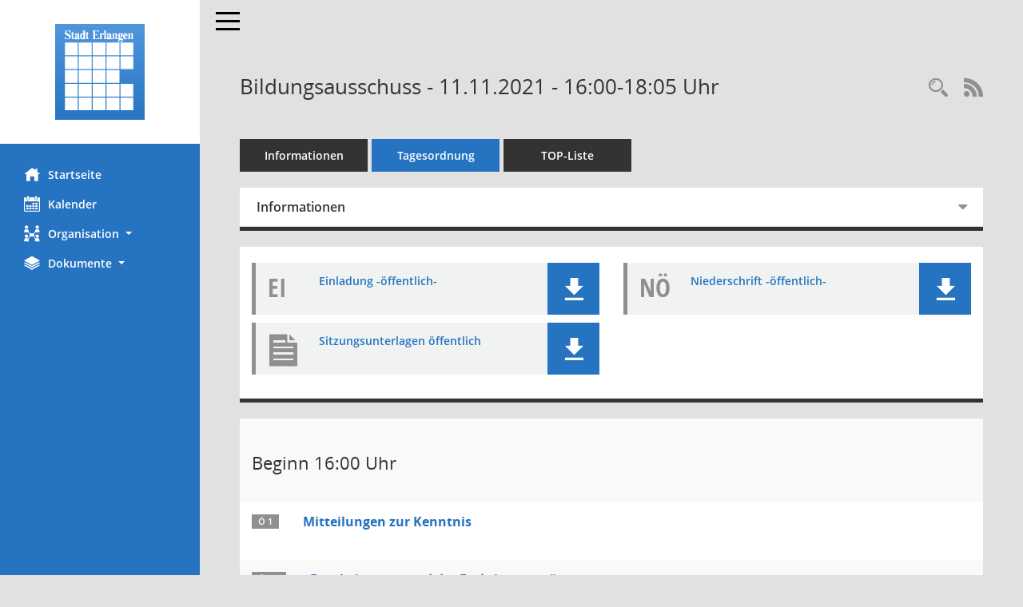

--- FILE ---
content_type: text/html; Charset=utf-8
request_url: https://ratsinfo.erlangen.de/si0057.asp?__ksinr=2114600
body_size: 10355
content:
<!DOCTYPE html><html lang="de"  x-ms-format-detection="none"><head><meta charset="utf-8"><meta http-equiv="X-UA-Compatible" content="IE=edge"><meta name="viewport" content="width=device-width, initial-scale=1"><meta name="description" content=""><meta name="author" content="Somacos GmbH & Co. KG,https://www.somacos.de, SessionNet Version 5.5.3 KP7 bi (Layout 6)"><meta name="sessionnet" content="V:050503"/><link rel="shortcut icon" href="im/browser.ico" type="image/x-icon"/><link rel="apple-touch-icon" href="im/somacos57.png" /><link rel="help" href="yhelp1.asp" title="Hilfe" /><link rel="start" href="info.asp" title="Startseite" /><title>SessionNet | Bildungsausschuss - 11.11.2021 - 16:00-18:05&nbsp;Uhr</title>
<script type="text/javascript">var smcGLOBAL_FUNCTION_STATUS_LOGON = 1;var smcStatus_Logon = false;</script>
<script type="text/javascript" src="yjavascript.js"></script><script type="text/javascript" src="js/shopjavascript.js"></script><meta name="format-detection" content="telephone=no, date=no, address=no, email=no" /><link href="css/styles6.css" rel="stylesheet"><link href="css/styles5_3.css" rel="stylesheet"><link href="css/styles5fct.css" rel="stylesheet"><link href="config/layout/layout5/config.css" rel="stylesheet"><link id="smcglobalprintstyles" rel="stylesheet" type="text/css" media="print" href="css/styles5print.css"><link href="css/responsive.css" rel="stylesheet"><link href="css/responsive3.css" rel="stylesheet" media="(max-width:767px)"><!--[if lt IE 9]><script src="js/smchtml5shiv.min.js"></script><script src="js/smcrespond.min.js"></script><![endif]--></head><body id="smc_body" class="smc-body">
<!-- #wrapper --><div id="wrapper" class="smclayout smc_page_si0057_layout"><div id="sidebar-wrapper" role="navigation" aria-label="Hauptmenü" class="smc-nav-config smc-pr-n"><div class="logo smc-config-logo" style="background-color:white"><a  href="info.asp" title="Hier gelangen Sie zur Startseite dieser Webanwendung." aria-label="Hier gelangen Sie zur Startseite dieser Webanwendung." class="smce-a-u" ><img src="config/layout/layout5/logo.png" class="img-responsive smc-img-logo" alt="Logo" /></a></div><ul id="sidebar-nav" class="nav nav-pills nav-stacked"><li class="nav-item smc-nav-online"><a  href="info.asp" title="Hier gelangen Sie zur Startseite dieser Webanwendung." aria-label="Hier gelangen Sie zur Startseite dieser Webanwendung." class="smce-a-u nav-link smcmenu1 smc-ct1" ><i class="smc smc-home" aria-hidden="true"></i>Startseite</a></li>
<li class="nav-item smc-nav-online"><a  href="si0040.asp" title="Diese Seite enth&auml;lt eine kalendarische &Uuml;bersicht der Sitzungstermine f&uuml;r einen Monat." aria-label="Diese Seite enth&auml;lt eine kalendarische &Uuml;bersicht der Sitzungstermine f&uuml;r einen Monat." class="smce-a-u nav-link smcmenu1 smc-ct1" ><i class="smc smc-calendar" aria-hidden="true"></i>Kalender</a></li>
<li class="nav-item smc-nav-online"><a id="smc_nav_group_org" aria-expanded="false" role="button" data-toggle="collapse" aria-controls="smc_nav_group_sub_org" href="#smc_nav_group_sub_org"><span><i class="smc smc-network-connection" aria-hidden="true"></i>Organisation</span> <span class="caret"></span></a><ul id="smc_nav_group_sub_org" class="nav collapse" role="menu" aria-labelledby="smc_nav_group_org"><li class="smc-nav-link"><a  href="kp0040.asp?__kgrnr=1" title="Diese Seite zeigt Details zu einem Gremium an. Neben allgemeinen Informationen sehen Sie, welche Mitglieder dem Gremium zugeordnet sind. Sie erhalten u.a. die M&ouml;glichkeit, die Sitzungen und Beschl&uuml;sse des Gremiums abzurufen." aria-label="Diese Seite zeigt Details zu einem Gremium an. Neben allgemeinen Informationen sehen Sie, welche Mitglieder dem Gremium zugeordnet sind. Sie erhalten u.a. die M&ouml;glichkeit, die Sitzungen und Beschl&uuml;sse des Gremiums abzurufen." class="smce-a-u" >Stadtrat</a></li><li class="smc-nav-link"><a  href="gr0040.asp?__igrnr=23,2,5,6,8,11,15,19,21,22,45,46,65&__ctitle=1" title="Diese Seite zeigt eine Liste der Gremien, f&uuml;r die im Sitzungsdienst Informationen verwaltet werden. Als Filter stehen die Zeitr&auml;ume zur Verf&uuml;gung." aria-label="Diese Seite zeigt eine Liste der Gremien, f&uuml;r die im Sitzungsdienst Informationen verwaltet werden. Als Filter stehen die Zeitr&auml;ume zur Verf&uuml;gung." class="smce-a-u" >Aussch&uuml;sse</a></li><li class="smc-nav-link"><a  href="gr0040.asp?__igrnr=24,27,28,30,29,31,32,43,44,55,56&__ctitle=2" title="Diese Seite zeigt eine Liste der Gremien, f&uuml;r die im Sitzungsdienst Informationen verwaltet werden. Als Filter stehen die Zeitr&auml;ume zur Verf&uuml;gung." aria-label="Diese Seite zeigt eine Liste der Gremien, f&uuml;r die im Sitzungsdienst Informationen verwaltet werden. Als Filter stehen die Zeitr&auml;ume zur Verf&uuml;gung." class="smce-a-u" >Parteien + Gruppen</a></li><li class="smc-nav-link"><a  href="gr0040.asp?__igrnr=7,10,12,13,14,16,18,3,26,4,17,20,9,33,34,47,48,49,50,51,52,53,54,59,66&__ctitle=3" title="Diese Seite zeigt eine Liste der Gremien, f&uuml;r die im Sitzungsdienst Informationen verwaltet werden. Als Filter stehen die Zeitr&auml;ume zur Verf&uuml;gung." aria-label="Diese Seite zeigt eine Liste der Gremien, f&uuml;r die im Sitzungsdienst Informationen verwaltet werden. Als Filter stehen die Zeitr&auml;ume zur Verf&uuml;gung." class="smce-a-u" >Beir&auml;te</a></li></ul></li><li class="nav-item smc-nav-online"><a id="smc_nav_group_doc" aria-expanded="false" role="button" data-toggle="collapse" aria-controls="smc_nav_group_sub_doc" href="#smc_nav_group_sub_doc"><span><i class="smc smc-paper-stack" aria-hidden="true"></i>Dokumente</span> <span class="caret"></span></a><ul id="smc_nav_group_sub_doc" class="nav collapse" role="menu" aria-labelledby="smc_nav_group_doc"><li class="smc-nav-link"><a  href="do0040.asp?__cstart=30" title="Diese Seite liefert eine &Uuml;bersicht von Dokumenten. Die Anzeige ist standardm&auml;&szlig;ig auf die zuletzt freigegebenen Dokumente beschr&auml;nkt. Sie kann per Men&uuml;punkt schrittweise erweitert werden." aria-label="Diese Seite liefert eine &Uuml;bersicht von Dokumenten. Die Anzeige ist standardm&auml;&szlig;ig auf die zuletzt freigegebenen Dokumente beschr&auml;nkt. Sie kann per Men&uuml;punkt schrittweise erweitert werden." class="smce-a-u" >Aktuelle Dokumente</a></li><li><a  href="ag0041.asp" title="Diese Seite erm&ouml;glicht die Recherche zu den Antr&auml;gen, die im Sitzungsdienst verwaltet werden. Die Suchetreffermenge kann mit Filtern gesteuert werden." aria-label="Diese Seite erm&ouml;glicht die Recherche zu den Antr&auml;gen, die im Sitzungsdienst verwaltet werden. Die Suchetreffermenge kann mit Filtern gesteuert werden." class="smce-a-u smcuser_nav_antraege" >Antr&auml;ge</a></li></ul></li>
</ul><!-- /Sidebar ende smcnav mandatos --></div>
<div id="page-content-wrapper">
<nav id="top-bar" class="navbar navbar-inverse" aria-label="Auswahlmenü"><div id="menu-toggle" class="collapsed" title="Navigation ein- bzw. ausblenden"><span class="sr-only">Toggle navigation</span><span class="icon-bar"></span><span class="icon-bar"></span><span class="icon-bar"></span></div><ul class="nav navbar-nav navbar-right">

</ul></nav>

<div class="page-title" role="navigation" aria-label="Seitentitel und Oberes Menü"><ul class="nav nav-pills smc-nav-actions float-right smc-pr-n" aria-label="Oberes Menü"><li><a  href="recherche.asp" title="Rechercheauswahl anzeigen" aria-label="Rechercheauswahl anzeigen" class="" ><i class="smc smc-magnifier" aria-hidden="true"></i><span class="sr-only">Rechercheauswahl</span></a></li><li><a href="rssfeed.asp" title="RSS-Newsfeed abrufen" class="nav-link"><i class="smc smc-rss" aria-hidden="true"></i><span class="sr-only">RSS-Feed</span></a></li></ul><h1 class="smc_h1">Bildungsausschuss - 11.11.2021 - 16:00-18:05&nbsp;Uhr</h1></div>

<div id="page-content" role="main" aria-label="Informationen">
<ul class="nav nav-tabs smcnoprint" id="smcregister" aria-label="Tab Navigation">
<li class="nav-item"><a  href="si0050.asp?__ksinr=2114600" title="Informationen" aria-label="Informationen" class="smce-a-u nav-link" >Informationen</a></li><li class="nav-item active smc-ct1" aria-selected="true"><a  href="si0057.asp?__ksinr=2114600" title="Tagesordnung" aria-label="Tagesordnung" class="smce-a-u nav-link" >Tagesordnung</a></li><li class="nav-item"><a  href="si0056.asp?__ksinr=2114600" title="Tagesordnung schrittweise abarbeiten" aria-label="Tagesordnung schrittweise abarbeiten" class="smce-a-u nav-link" >TOP-Liste</a></li>
</ul>
<div class="row">

<div class="col-md-12">

<div id="smcpanel1" class="card card-light"><div class="card-header collapsed" data-toggle="collapse" href="#smcacchead1" aria-expanded="false" aria-controls="smcacchead1" ><h2 class="mb-0 card-header-title" id="smc-hn-1"><button class="btn btn-link btn-block text-left" type="button" data-toggle="collapse" data-target="#smcacchead1" aria-expanded="true" aria-controls="smcacchead1">Informationen</button></h2></div><div id="smcacchead1" class="collapse" aria-labelledby="smcacchead1" data-parent="#smcpanel1" ><div class="card-body">
<div id="smc_page_si0057_contenttable1" class="smc-table smc-table-striped smccontenttable smc_page_si0057_contenttable">
<div class="smc-table-row"><div class="smc-table-cell smc-cell-head siname_title">Sitzung</div><div class="smc-table-cell siname">BildungA/005/2021</div>
</div>
<div class="smc-table-row"><div class="smc-table-cell smc-cell-head sigrname_title">Gremium</div><div class="smc-table-cell sigrname">Bildungsausschuss</div>
</div>
<div class="smc-table-row"><div class="smc-table-cell smc-cell-head siort_title">Ort/Raum</div><div class="smc-table-cell siort">Ratssaal, Rathaus</div>
</div>
<div class="smc-table-row"><div class="smc-table-cell smc-cell-head sidat_title">Datum</div><div class="smc-table-cell sidat">11.11.2021</div>
</div>
<div class="smc-table-row"><div class="smc-table-cell smc-cell-head yytime_title">Zeit</div><div class="smc-table-cell yytime">16:00-18:05&nbsp;Uhr</div>
</div>
</div>
</div></div></div>
</div>
<div class="col-md-12">

<div class="card card-light smc-pr-n smcbox"><div class="panel-body"><div class="smcboxcontent card-body"><div class="smc-dg-c-1-10 smc-documents smc-pr-n row">
<div id="smcy00090018216405" class="smc-dg-ds-1 col-lg-6 smc-d-el"><div id="smcb00090018216405" class="smc-xxdat smc-default default smc-box-type-1 smc-dg-b1"><div class="smc smc-doc-icon"><i class="smc smc-doc-dakurz smc-doc-dakurz-1 smc-doc-symbol  smc_field_danr_3" aria-hidden="true">EI</i></div><div class="smc-doc-content smcc-s1-n smce-m-1"><div id="smcg00090018216405"  class="smc-action-group smc-action-group-lg ml-auto" role="group"><a  href="getfile.asp?id=18216405&type=do" title="Dokument Download Dateityp: pdf" aria-label="Dokument Download Dateityp: pdf" role="button" class="btn btn-blue" id="smcs00090018216405" ><i role="button" class="smc smc-download" aria-hidden="true"></i></a></div><div class="smc-el-h smc-link-normal smc_datatype_do smc-t-r991"><a  href="getfile.asp?id=18216405&type=do" title="Dokument Download Dateityp: pdf" aria-label="Dokument Download Dateityp: pdf" class="smce-a-u smc-link-normal smc_datatype_do smc-t-r991" >Einladung -&#246;ffentlich-</a></div></div></div>
</div>
<div id="smcy00090018221455" class="smc-dg-ds-1 col-lg-6 smc-d-el"><div id="smcb00090018221455" class="smc-xxdat smc-default default smc-box-type-1 smc-dg-b1"><div class="smc smc-doc-icon"><i class="smc smc-doc-dakurz smc-doc-dakurz-1 smc-doc-symbol  smc_field_danr_5" aria-hidden="true">NÖ</i></div><div class="smc-doc-content smcc-s1-n smce-m-1"><div id="smcg00090018221455"  class="smc-action-group smc-action-group-lg ml-auto" role="group"><a  href="getfile.asp?id=18221455&type=do" title="Dokument Download Dateityp: pdf" aria-label="Dokument Download Dateityp: pdf" role="button" class="btn btn-blue" id="smcs00090018221455" ><i role="button" class="smc smc-download" aria-hidden="true"></i></a></div><div class="smc-el-h smc-link-normal smc_datatype_do smc-t-r991"><a  href="getfile.asp?id=18221455&type=do" title="Dokument Download Dateityp: pdf" aria-label="Dokument Download Dateityp: pdf" class="smce-a-u smc-link-normal smc_datatype_do smc-t-r991" >Niederschrift -&#246;ffentlich-</a></div></div></div>
</div>
<div id="smcy00090018216489" class="smc-dg-ds-1 col-lg-6 smc-d-el smc-d-ex"><div id="smcb00090018216489" class="smc-xxdat smc-default default smc-box-type-1 smc-dg-b1"><div class="smc smc-doc-icon"><i class="smc smc-document" aria-hidden="true"></i></div><div class="smc-doc-content smcc-s1-n smce-m-1"><div id="smcg00090018216489"  class="smc-action-group smc-action-group-lg ml-auto" role="group"><a  href="getfile.asp?id=18216489&type=do" title="Dokument Download Dateityp: pdf" aria-label="Dokument Download Dateityp: pdf" role="button" class="btn btn-blue" id="smcs00090018216489" ><i role="button" class="smc smc-download" aria-hidden="true"></i></a></div><div class="smc-el-h smc-link-normal smc_datatype_do smc-t-r991"><a  href="getfile.asp?id=18216489&type=do" title="Dokument Download Dateityp: pdf" aria-label="Dokument Download Dateityp: pdf" class="smce-a-u smc-link-normal smc_datatype_do smc-t-r991" >Sitzungsunterlagen &#246;ffentlich</a></div></div></div>
</div>
</div>
</div></div></div>
</div>
</div><!-- /meta-row -->
<!-- table-responsive --><table id="smc_page_si0057_contenttable2" class="table table-striped smc-table smc-table-striped smc-table-responsive smctablesitzung">
<tbody>
<tr class="smc-t-r-l"><td class="totrenn" colspan="4"><h2 id="smc_dv_next5053401">Beginn 16:00&nbsp;Uhr</h2></td>
</tr>
<tr class="smc-t-r-l"><td class="tofnum"><span class="badge">&Ouml; 1</span></td><td class="tolink"><div class="margin-bottom smc-card-header-title-simple"><a  href="to0050.asp?__ktonr=5053401" title="Tagesordnungspunkt anzeigen: Mitteilungen zur Kenntnis
Diese Seite liefert Detailinformationen zu einem Tagesordnungspunkt. Angezeigt werden ggf. die Vorlage und Antr&auml;ge zum TOP sowie Beschlusstexte." aria-label="Tagesordnungspunkt anzeigen: Mitteilungen zur Kenntnis
Diese Seite liefert Detailinformationen zu einem Tagesordnungspunkt. Angezeigt werden ggf. die Vorlage und Antr&auml;ge zum TOP sowie Beschlusstexte." class="smce-a-u smc_datatype_to" >Mitteilungen zur Kenntnis</a></div></td><td class="toxx">&nbsp;</td><td class="smc-t-cl991 sidocs"></td>
</tr>
<tr class="smc-t-r-l"><td class="tofnum"><span class="badge">&Ouml; 1.1</span></td><td class="tolink"><div class="margin-bottom smc-card-header-title-simple"><a  href="to0050.asp?__ktonr=5053431" title="Tagesordnungspunkt anzeigen: Bearbeitungsstand der Fraktionsantr&#228;ge
Diese Seite liefert Detailinformationen zu einem Tagesordnungspunkt. Angezeigt werden ggf. die Vorlage und Antr&auml;ge zum TOP sowie Beschlusstexte." aria-label="Tagesordnungspunkt anzeigen: Bearbeitungsstand der Fraktionsantr&#228;ge
Diese Seite liefert Detailinformationen zu einem Tagesordnungspunkt. Angezeigt werden ggf. die Vorlage und Antr&auml;ge zum TOP sowie Beschlusstexte." class="smce-a-u smc_datatype_to" >Bearbeitungsstand der Fraktionsantr&#228;ge</a></div>
<div class="smc-table-cell-box-normal"><p class="smc_field_smcdv0_box2_toinfo"><strong>Zusatz:</strong> Protokollvermerk</p><p class="smc_field_smcdv0_box2_beschluss margin-bottom-0 margin-top-0"><strong>Beschluss:</strong> zur Kenntnis genommen</p></div></td><td data-label="Vorlage" class="smc-t-cl991 tovo"> <a  href="vo0050.asp?__kvonr=2136353" title="Vorlage anzeigen: Bearbeitungsstand der Fraktionsantr&#228;ge" aria-label="Vorlage anzeigen: Bearbeitungsstand der Fraktionsantr&#228;ge" class="smce-a-u smc-link-procedure smc_doc smc_field_voname smcnowrap smc_datatype_vo" >40/092/2021</a></td><td class="smc-t-cl991 sidocs"><div class="smc-dg-c-3-12 smc-documents smce-do-1 smc-pr-nsmc-doc-dakurz-box smc-doc-size-1 flex-column">
<div id="smcy00090018217189" class="smc-dg-ds-1 col-lg-6 smc-d-el"><div id="smcb00090018217189" class="smc-xxdat smc-default default smc-box-type-1 smc-dg-b1"><div class="smc smc-doc-icon"><i class="smc smc-doc-dakurz smc-doc-dakurz-1 smc-doc-symbol  smc_field_danr_1" aria-hidden="true">BL</i></div><div class="smc-doc-content smcc-s1-n smce-m-1"><div id="smcg00090018217189"  class="smc-action-group smc-action-group-lg ml-auto" role="group"><a  href="getfile.asp?id=18217189&type=do" title="Dokument Download Dateityp: pdf" aria-label="Dokument Download Dateityp: pdf" role="button" class="btn btn-blue" id="smcs00090018217189" ><i role="button" class="smc smc-download" aria-hidden="true"></i></a></div><div class="smc-el-h smc-text-block-991 smc-t-r991"><a  href="getfile.asp?id=18217189&type=do" title="Dokument Download Dateityp: pdf" aria-label="Dokument Download Dateityp: pdf" class="smce-a-u smc-text-block-991 smc-t-r991" >Beratungsergebnisse Stand: 11.11.2021</a></div></div></div>
</div>
<div id="smcy00090018215525" class="smc-dg-ds-1 col-lg-6 smc-d-el"><div id="smcb00090018215525" class="smc-xxdat smc-default default smc-box-type-1 smc-dg-b1"><div class="smc smc-doc-icon"><i class="smc smc-doc-dakurz smc-doc-dakurz-1 smc-doc-symbol  smc_field_danr_2" aria-hidden="true">VO</i></div><div class="smc-doc-content smcc-s1-n smce-m-1"><div id="smcg00090018215525"  class="smc-action-group smc-action-group-lg ml-auto" role="group"><a  href="getfile.asp?id=18215525&type=do" title="Dokument Download Dateityp: pdf" aria-label="Dokument Download Dateityp: pdf" role="button" class="btn btn-blue" id="smcs00090018215525" ><i role="button" class="smc smc-download" aria-hidden="true"></i></a></div><div class="smc-el-h smc-text-block-991 smc-t-r991"><a  href="getfile.asp?id=18215525&type=do" title="Dokument Download Dateityp: pdf" aria-label="Dokument Download Dateityp: pdf" class="smce-a-u smc-text-block-991 smc-t-r991" >Mitteilung zur Kenntnis</a></div></div></div>
</div>
<div id="smcy00090018216009" class="smc-dg-ds-1 col-lg-6 smc-d-el smc-d-ex"><div id="smcb00090018216009" class="smc-xxdat smc-default default smc-box-type-1 smc-dg-b1"><div class="smc smc-doc-icon"><i class="smc smc-document" aria-hidden="true"></i></div><div class="smc-doc-content smcc-s1-n smce-m-1"><div id="smcg00090018216009"  class="smc-action-group smc-action-group-lg ml-auto" role="group"><a  href="getfile.asp?id=18216009&type=do" title="Dokument Download Dateityp: pdf" aria-label="Dokument Download Dateityp: pdf" role="button" class="btn btn-blue" id="smcs00090018216009" ><i role="button" class="smc smc-download" aria-hidden="true"></i></a></div><div class="smc-el-h smc-text-block-991 smc-t-r991"><a  href="getfile.asp?id=18216009&type=do" title="Dokument Download Dateityp: pdf" aria-label="Dokument Download Dateityp: pdf" class="smce-a-u smc-text-block-991 smc-t-r991" >Bearbeitungsstand der Fraktionsantraege 28.10.2021</a></div></div></div>
</div>
<div id="smcy00090018215891" class="smc-dg-ds-1 col-lg-6 smc-d-el smc-d-ex"><div id="smcb00090018215891" class="smc-xxdat smc-default default smc-box-type-1 smc-dg-b1"><div class="smc smc-doc-icon"><i class="smc smc-document" aria-hidden="true"></i></div><div class="smc-doc-content smcc-s1-n smce-m-1"><div id="smcg00090018215891"  class="smc-action-group smc-action-group-lg ml-auto" role="group"><a  href="getfile.asp?id=18215891&type=do" title="Dokument Download Dateityp: pdf" aria-label="Dokument Download Dateityp: pdf" role="button" class="btn btn-blue" id="smcs00090018215891" ><i role="button" class="smc smc-download" aria-hidden="true"></i></a></div><div class="smc-el-h smc-text-block-991 smc-t-r991"><a  href="getfile.asp?id=18215891&type=do" title="Dokument Download Dateityp: pdf" aria-label="Dokument Download Dateityp: pdf" class="smce-a-u smc-text-block-991 smc-t-r991" >Antrag 322 2021 CSU Haushalt 2022 Antrag Arbeitsprogramm VHS Amt 43</a></div></div></div>
</div>
<div id="smcy00090018216062" class="smc-dg-ds-1 col-lg-6 smc-d-el smc-d-ex"><div id="smcb00090018216062" class="smc-xxdat smc-default default smc-box-type-1 smc-dg-b1"><div class="smc smc-doc-icon"><i class="smc smc-document" aria-hidden="true"></i></div><div class="smc-doc-content smcc-s1-n smce-m-1"><div id="smcg00090018216062"  class="smc-action-group smc-action-group-lg ml-auto" role="group"><a  href="getfile.asp?id=18216062&type=do" title="Dokument Download Dateityp: pdf" aria-label="Dokument Download Dateityp: pdf" role="button" class="btn btn-blue" id="smcs00090018216062" ><i role="button" class="smc smc-download" aria-hidden="true"></i></a></div><div class="smc-el-h smc-text-block-991 smc-t-r991"><a  href="getfile.asp?id=18216062&type=do" title="Dokument Download Dateityp: pdf" aria-label="Dokument Download Dateityp: pdf" class="smce-a-u smc-text-block-991 smc-t-r991" >Antrag 321 2021 CSU Haushalt 2022 Antrag Arbeitsprogramm Stadtbibliothek Amt 42</a></div></div></div>
</div>
<div id="smcy00090018215893" class="smc-dg-ds-1 col-lg-6 smc-d-el smc-d-ex"><div id="smcb00090018215893" class="smc-xxdat smc-default default smc-box-type-1 smc-dg-b1"><div class="smc smc-doc-icon"><i class="smc smc-document" aria-hidden="true"></i></div><div class="smc-doc-content smcc-s1-n smce-m-1"><div id="smcg00090018215893"  class="smc-action-group smc-action-group-lg ml-auto" role="group"><a  href="getfile.asp?id=18215893&type=do" title="Dokument Download Dateityp: pdf" aria-label="Dokument Download Dateityp: pdf" role="button" class="btn btn-blue" id="smcs00090018215893" ><i role="button" class="smc smc-download" aria-hidden="true"></i></a></div><div class="smc-el-h smc-text-block-991 smc-t-r991"><a  href="getfile.asp?id=18215893&type=do" title="Dokument Download Dateityp: pdf" aria-label="Dokument Download Dateityp: pdf" class="smce-a-u smc-text-block-991 smc-t-r991" >Antrag 282 2021 SPD Haushalt 2022 Entwicklung von niederschwelligen Medienkompetenz Angeboten VHS</a></div></div></div>
</div>
<div id="smcy00090018216063" class="smc-dg-ds-1 col-lg-6 smc-d-el smc-d-ex"><div id="smcb00090018216063" class="smc-xxdat smc-default default smc-box-type-1 smc-dg-b1"><div class="smc smc-doc-icon"><i class="smc smc-document" aria-hidden="true"></i></div><div class="smc-doc-content smcc-s1-n smce-m-1"><div id="smcg00090018216063"  class="smc-action-group smc-action-group-lg ml-auto" role="group"><a  href="getfile.asp?id=18216063&type=do" title="Dokument Download Dateityp: pdf" aria-label="Dokument Download Dateityp: pdf" role="button" class="btn btn-blue" id="smcs00090018216063" ><i role="button" class="smc smc-download" aria-hidden="true"></i></a></div><div class="smc-el-h smc-text-block-991 smc-t-r991"><a  href="getfile.asp?id=18216063&type=do" title="Dokument Download Dateityp: pdf" aria-label="Dokument Download Dateityp: pdf" class="smce-a-u smc-text-block-991 smc-t-r991" >Antrag 281 2021 SPD Haushalt 2022 Amt 42 Entwicklung Konzept Open Library</a></div></div></div>
</div>
<div id="smcy00090018215895" class="smc-dg-ds-1 col-lg-6 smc-d-el smc-d-ex"><div id="smcb00090018215895" class="smc-xxdat smc-default default smc-box-type-1 smc-dg-b1"><div class="smc smc-doc-icon"><i class="smc smc-document" aria-hidden="true"></i></div><div class="smc-doc-content smcc-s1-n smce-m-1"><div id="smcg00090018215895"  class="smc-action-group smc-action-group-lg ml-auto" role="group"><a  href="getfile.asp?id=18215895&type=do" title="Dokument Download Dateityp: pdf" aria-label="Dokument Download Dateityp: pdf" role="button" class="btn btn-blue" id="smcs00090018215895" ><i role="button" class="smc smc-download" aria-hidden="true"></i></a></div><div class="smc-el-h smc-text-block-991 smc-t-r991"><a  href="getfile.asp?id=18215895&type=do" title="Dokument Download Dateityp: pdf" aria-label="Dokument Download Dateityp: pdf" class="smce-a-u smc-text-block-991 smc-t-r991" >Antrag 238 2021 GL Klimaliste ErlangerLinke FDP FWG Budgetzuschlaege MTG</a></div></div></div>
</div>
<!--SMCPHDOCFCT--></div></td>
</tr>
<tr class="smc-t-r-l"><td class="tofnum"><span class="badge">&Ouml; 1.2</span></td><td class="tolink"><div class="margin-bottom smc-card-header-title-simple"><a  href="to0050.asp?__ktonr=5053408" title="Tagesordnungspunkt anzeigen: Neue Unterrichtsr&#228;ume f&#252;r die Jakob-Herz-Schule (Schule f&#252;r Kranke) im Objekt Schillerstra&#223;e 52 b/c - Sachstand
Diese Seite liefert Detailinformationen zu einem Tagesordnungspunkt. Angezeigt werden ggf. die Vorlage und Antr&auml;ge zum TOP sowie Beschlusstexte." aria-label="Tagesordnungspunkt anzeigen: Neue Unterrichtsr&#228;ume f&#252;r die Jakob-Herz-Schule (Schule f&#252;r Kranke) im Objekt Schillerstra&#223;e 52 b/c - Sachstand
Diese Seite liefert Detailinformationen zu einem Tagesordnungspunkt. Angezeigt werden ggf. die Vorlage und Antr&auml;ge zum TOP sowie Beschlusstexte." class="smce-a-u smc_datatype_to" >Neue Unterrichtsr&#228;ume f&#252;r die Jakob-Herz-Schule (Schule f&#252;r Kranke) im Objekt Schillerstra&#223;e 52 b/c - Sachstand</a></div>
<div class="smc-table-cell-box-normal"><p class="smc_field_smcdv0_box2_beschluss margin-bottom-0 margin-top-0"><strong>Beschluss:</strong> zur Kenntnis genommen</p></div></td><td data-label="Vorlage" class="smc-t-cl991 tovo"> <a  href="vo0050.asp?__kvonr=2136309" title="Vorlage anzeigen: Neue Unterrichtsr&#228;ume f&#252;r die Jakob-Herz-Schule (Schule f&#252;r Kranke) im Objekt Schillerstra&#223;e 52 b/c - Sachstand" aria-label="Vorlage anzeigen: Neue Unterrichtsr&#228;ume f&#252;r die Jakob-Herz-Schule (Schule f&#252;r Kranke) im Objekt Schillerstra&#223;e 52 b/c - Sachstand" class="smce-a-u smc-link-procedure smc_doc smc_field_voname smcnowrap smc_datatype_vo" >40/087/2021</a></td><td class="smc-t-cl991 sidocs"><div class="smc-dg-c-3-12 smc-documents smce-do-1 smc-pr-nsmc-doc-dakurz-box smc-doc-size-1 flex-column">
<div id="smcy00090018217192" class="smc-dg-ds-1 col-lg-6 smc-d-el"><div id="smcb00090018217192" class="smc-xxdat smc-default default smc-box-type-1 smc-dg-b1"><div class="smc smc-doc-icon"><i class="smc smc-doc-dakurz smc-doc-dakurz-1 smc-doc-symbol  smc_field_danr_1" aria-hidden="true">BL</i></div><div class="smc-doc-content smcc-s1-n smce-m-1"><div id="smcg00090018217192"  class="smc-action-group smc-action-group-lg ml-auto" role="group"><a  href="getfile.asp?id=18217192&type=do" title="Dokument Download Dateityp: pdf" aria-label="Dokument Download Dateityp: pdf" role="button" class="btn btn-blue" id="smcs00090018217192" ><i role="button" class="smc smc-download" aria-hidden="true"></i></a></div><div class="smc-el-h smc-text-block-991 smc-t-r991"><a  href="getfile.asp?id=18217192&type=do" title="Dokument Download Dateityp: pdf" aria-label="Dokument Download Dateityp: pdf" class="smce-a-u smc-text-block-991 smc-t-r991" >Beratungsergebnisse Stand: 11.11.2021</a></div></div></div>
</div>
<div id="smcy00090018214986" class="smc-dg-ds-1 col-lg-6 smc-d-el"><div id="smcb00090018214986" class="smc-xxdat smc-default default smc-box-type-1 smc-dg-b1"><div class="smc smc-doc-icon"><i class="smc smc-doc-dakurz smc-doc-dakurz-1 smc-doc-symbol  smc_field_danr_2" aria-hidden="true">VO</i></div><div class="smc-doc-content smcc-s1-n smce-m-1"><div id="smcg00090018214986"  class="smc-action-group smc-action-group-lg ml-auto" role="group"><a  href="getfile.asp?id=18214986&type=do" title="Dokument Download Dateityp: pdf" aria-label="Dokument Download Dateityp: pdf" role="button" class="btn btn-blue" id="smcs00090018214986" ><i role="button" class="smc smc-download" aria-hidden="true"></i></a></div><div class="smc-el-h smc-text-block-991 smc-t-r991"><a  href="getfile.asp?id=18214986&type=do" title="Dokument Download Dateityp: pdf" aria-label="Dokument Download Dateityp: pdf" class="smce-a-u smc-text-block-991 smc-t-r991" >Mitteilung zur Kenntnis</a></div></div></div>
</div>
<div id="smcy00090018216448" class="smc-dg-ds-1 col-lg-6 smc-d-el smc-d-ex"><div id="smcb00090018216448" class="smc-xxdat smc-default default smc-box-type-1 smc-dg-b1"><div class="smc smc-doc-icon"><i class="smc smc-document" aria-hidden="true"></i></div><div class="smc-doc-content smcc-s1-n smce-m-1"><div id="smcg00090018216448"  class="smc-action-group smc-action-group-lg ml-auto" role="group"><a  href="getfile.asp?id=18216448&type=do" title="Dokument Download Dateityp: pdf" aria-label="Dokument Download Dateityp: pdf" role="button" class="btn btn-blue" id="smcs00090018216448" ><i role="button" class="smc smc-download" aria-hidden="true"></i></a></div><div class="smc-el-h smc-text-block-991 smc-t-r991"><a  href="getfile.asp?id=18216448&type=do" title="Dokument Download Dateityp: pdf" aria-label="Dokument Download Dateityp: pdf" class="smce-a-u smc-text-block-991 smc-t-r991" >Planausschnitt Schillerstra&#223;e 52  b c EG neu</a></div></div></div>
</div>
<div id="smcy00090018216450" class="smc-dg-ds-1 col-lg-6 smc-d-el smc-d-ex"><div id="smcb00090018216450" class="smc-xxdat smc-default default smc-box-type-1 smc-dg-b1"><div class="smc smc-doc-icon"><i class="smc smc-document" aria-hidden="true"></i></div><div class="smc-doc-content smcc-s1-n smce-m-1"><div id="smcg00090018216450"  class="smc-action-group smc-action-group-lg ml-auto" role="group"><a  href="getfile.asp?id=18216450&type=do" title="Dokument Download Dateityp: pdf" aria-label="Dokument Download Dateityp: pdf" role="button" class="btn btn-blue" id="smcs00090018216450" ><i role="button" class="smc smc-download" aria-hidden="true"></i></a></div><div class="smc-el-h smc-text-block-991 smc-t-r991"><a  href="getfile.asp?id=18216450&type=do" title="Dokument Download Dateityp: pdf" aria-label="Dokument Download Dateityp: pdf" class="smce-a-u smc-text-block-991 smc-t-r991" >Planausschnitt Schillerstra&#223;e 52  b c 1.OG neu</a></div></div></div>
</div>
<!--SMCPHDOCFCT--></div></td>
</tr>
<tr class="smc-t-r-l"><td class="tofnum"><span class="badge">&Ouml; 1.3</span></td><td class="tolink"><div class="margin-bottom smc-card-header-title-simple"><a  href="to0050.asp?__ktonr=5053412" title="Tagesordnungspunkt anzeigen: Kooperation Berufliche Bildung; Partnerklassen-Projekt zwischen der staatlichen Berufsschule Erlagen und den Regnitz-Werkst&#228;tten gGmbH zum Schuljahr 2021/2022
Diese Seite liefert Detailinformationen zu einem Tagesordnungspunkt. Angezeigt werden ggf. die Vorlage und Antr&auml;ge zum TOP sowie Beschlusstexte." aria-label="Tagesordnungspunkt anzeigen: Kooperation Berufliche Bildung; Partnerklassen-Projekt zwischen der staatlichen Berufsschule Erlagen und den Regnitz-Werkst&#228;tten gGmbH zum Schuljahr 2021/2022
Diese Seite liefert Detailinformationen zu einem Tagesordnungspunkt. Angezeigt werden ggf. die Vorlage und Antr&auml;ge zum TOP sowie Beschlusstexte." class="smce-a-u smc_datatype_to" >Kooperation Berufliche Bildung; Partnerklassen-Projekt zwischen der staatlichen Berufsschule Erlagen und den Regnitz-Werkst&#228;tten gGmbH zum Schuljahr 2021/2022</a></div>
<div class="smc-table-cell-box-normal"><p class="smc_field_smcdv0_box2_toinfo"><strong>Zusatz:</strong> Protokollvermerk</p><p class="smc_field_smcdv0_box2_beschluss margin-bottom-0 margin-top-0"><strong>Beschluss:</strong> zur Kenntnis genommen</p></div></td><td data-label="Vorlage" class="smc-t-cl991 tovo"> <a  href="vo0050.asp?__kvonr=2136336" title="Vorlage anzeigen: Kooperation Berufliche Bildung; Partnerklassen-Projekt zwischen der staatlichen Berufsschule Erlagen und den Regnitz-Werkst&#228;tten gGmbH zum Schuljahr 2021/2022" aria-label="Vorlage anzeigen: Kooperation Berufliche Bildung; Partnerklassen-Projekt zwischen der staatlichen Berufsschule Erlagen und den Regnitz-Werkst&#228;tten gGmbH zum Schuljahr 2021/2022" class="smce-a-u smc-link-procedure smc_doc smc_field_voname smcnowrap smc_datatype_vo" >40/091/2021</a></td><td class="smc-t-cl991 sidocs"><div class="smc-dg-c-3-12 smc-documents smce-do-1 smc-pr-nsmc-doc-dakurz-box smc-doc-size-1 flex-column">
<div id="smcy00090018221412" class="smc-dg-ds-1 col-lg-6 smc-d-el"><div id="smcb00090018221412" class="smc-xxdat smc-default default smc-box-type-1 smc-dg-b1"><div class="smc smc-doc-icon"><i class="smc smc-doc-dakurz smc-doc-dakurz-1 smc-doc-symbol  smc_field_danr_1" aria-hidden="true">BL</i></div><div class="smc-doc-content smcc-s1-n smce-m-1"><div id="smcg00090018221412"  class="smc-action-group smc-action-group-lg ml-auto" role="group"><a  href="getfile.asp?id=18221412&type=do" title="Dokument Download Dateityp: pdf" aria-label="Dokument Download Dateityp: pdf" role="button" class="btn btn-blue" id="smcs00090018221412" ><i role="button" class="smc smc-download" aria-hidden="true"></i></a></div><div class="smc-el-h smc-text-block-991 smc-t-r991"><a  href="getfile.asp?id=18221412&type=do" title="Dokument Download Dateityp: pdf" aria-label="Dokument Download Dateityp: pdf" class="smce-a-u smc-text-block-991 smc-t-r991" >Beratungsergebnisse Stand: 11.11.2021</a></div></div></div>
</div>
<div id="smcy00090018215324" class="smc-dg-ds-1 col-lg-6 smc-d-el"><div id="smcb00090018215324" class="smc-xxdat smc-default default smc-box-type-1 smc-dg-b1"><div class="smc smc-doc-icon"><i class="smc smc-doc-dakurz smc-doc-dakurz-1 smc-doc-symbol  smc_field_danr_2" aria-hidden="true">VO</i></div><div class="smc-doc-content smcc-s1-n smce-m-1"><div id="smcg00090018215324"  class="smc-action-group smc-action-group-lg ml-auto" role="group"><a  href="getfile.asp?id=18215324&type=do" title="Dokument Download Dateityp: pdf" aria-label="Dokument Download Dateityp: pdf" role="button" class="btn btn-blue" id="smcs00090018215324" ><i role="button" class="smc smc-download" aria-hidden="true"></i></a></div><div class="smc-el-h smc-text-block-991 smc-t-r991"><a  href="getfile.asp?id=18215324&type=do" title="Dokument Download Dateityp: pdf" aria-label="Dokument Download Dateityp: pdf" class="smce-a-u smc-text-block-991 smc-t-r991" >Mitteilung zur Kenntnis</a></div></div></div>
</div>
<div id="smcy00090018215341" class="smc-dg-ds-1 col-lg-6 smc-d-el smc-d-ex"><div id="smcb00090018215341" class="smc-xxdat smc-default default smc-box-type-1 smc-dg-b1"><div class="smc smc-doc-icon"><i class="smc smc-document" aria-hidden="true"></i></div><div class="smc-doc-content smcc-s1-n smce-m-1"><div id="smcg00090018215341"  class="smc-action-group smc-action-group-lg ml-auto" role="group"><a  href="getfile.asp?id=18215341&type=do" title="Dokument Download Dateityp: pdf" aria-label="Dokument Download Dateityp: pdf" role="button" class="btn btn-blue" id="smcs00090018215341" ><i role="button" class="smc smc-download" aria-hidden="true"></i></a></div><div class="smc-el-h smc-text-block-991 smc-t-r991"><a  href="getfile.asp?id=18215341&type=do" title="Dokument Download Dateityp: pdf" aria-label="Dokument Download Dateityp: pdf" class="smce-a-u smc-text-block-991 smc-t-r991" >Konzept Kooperation BS Abteilung Berufliche Bildung</a></div></div></div>
</div>
<!--SMCPHDOCFCT--></div></td>
</tr>
<tr class="smc-t-r-l"><td class="tofnum"><span class="badge">&Ouml; 1.4</span></td><td class="tolink"><div class="margin-bottom smc-card-header-title-simple"><a  href="to0050.asp?__ktonr=5053409" title="Tagesordnungspunkt anzeigen: Amtliche Sch&#252;lerzahlen zum 01./20.10.2021
Diese Seite liefert Detailinformationen zu einem Tagesordnungspunkt. Angezeigt werden ggf. die Vorlage und Antr&auml;ge zum TOP sowie Beschlusstexte." aria-label="Tagesordnungspunkt anzeigen: Amtliche Sch&#252;lerzahlen zum 01./20.10.2021
Diese Seite liefert Detailinformationen zu einem Tagesordnungspunkt. Angezeigt werden ggf. die Vorlage und Antr&auml;ge zum TOP sowie Beschlusstexte." class="smce-a-u smc_datatype_to" >Amtliche Sch&#252;lerzahlen zum 01./20.10.2021</a></div>
<div class="smc-table-cell-box-normal"><p class="smc_field_smcdv0_box2_toinfo"><strong>Zusatz:</strong> Protokollvermerk</p><p class="smc_field_smcdv0_box2_beschluss margin-bottom-0 margin-top-0"><strong>Beschluss:</strong> zur Kenntnis genommen</p></div></td><td data-label="Vorlage" class="smc-t-cl991 tovo"> <a  href="vo0050.asp?__kvonr=2136313" title="Vorlage anzeigen: Amtliche Sch&#252;lerzahlen zum 01./20.10.2021" aria-label="Vorlage anzeigen: Amtliche Sch&#252;lerzahlen zum 01./20.10.2021" class="smce-a-u smc-link-procedure smc_doc smc_field_voname smcnowrap smc_datatype_vo" >40/088/2021</a></td><td class="smc-t-cl991 sidocs"><div class="smc-dg-c-3-12 smc-documents smce-do-1 smc-pr-nsmc-doc-dakurz-box smc-doc-size-1 flex-column">
<div id="smcy00090018217604" class="smc-dg-ds-1 col-lg-6 smc-d-el"><div id="smcb00090018217604" class="smc-xxdat smc-default default smc-box-type-1 smc-dg-b1"><div class="smc smc-doc-icon"><i class="smc smc-doc-dakurz smc-doc-dakurz-1 smc-doc-symbol  smc_field_danr_1" aria-hidden="true">BL</i></div><div class="smc-doc-content smcc-s1-n smce-m-1"><div id="smcg00090018217604"  class="smc-action-group smc-action-group-lg ml-auto" role="group"><a  href="getfile.asp?id=18217604&type=do" title="Dokument Download Dateityp: pdf" aria-label="Dokument Download Dateityp: pdf" role="button" class="btn btn-blue" id="smcs00090018217604" ><i role="button" class="smc smc-download" aria-hidden="true"></i></a></div><div class="smc-el-h smc-text-block-991 smc-t-r991"><a  href="getfile.asp?id=18217604&type=do" title="Dokument Download Dateityp: pdf" aria-label="Dokument Download Dateityp: pdf" class="smce-a-u smc-text-block-991 smc-t-r991" >Beratungsergebnisse Stand: 11.11.2021</a></div></div></div>
</div>
<div id="smcy00090018215014" class="smc-dg-ds-1 col-lg-6 smc-d-el"><div id="smcb00090018215014" class="smc-xxdat smc-default default smc-box-type-1 smc-dg-b1"><div class="smc smc-doc-icon"><i class="smc smc-doc-dakurz smc-doc-dakurz-1 smc-doc-symbol  smc_field_danr_2" aria-hidden="true">VO</i></div><div class="smc-doc-content smcc-s1-n smce-m-1"><div id="smcg00090018215014"  class="smc-action-group smc-action-group-lg ml-auto" role="group"><a  href="getfile.asp?id=18215014&type=do" title="Dokument Download Dateityp: pdf" aria-label="Dokument Download Dateityp: pdf" role="button" class="btn btn-blue" id="smcs00090018215014" ><i role="button" class="smc smc-download" aria-hidden="true"></i></a></div><div class="smc-el-h smc-text-block-991 smc-t-r991"><a  href="getfile.asp?id=18215014&type=do" title="Dokument Download Dateityp: pdf" aria-label="Dokument Download Dateityp: pdf" class="smce-a-u smc-text-block-991 smc-t-r991" >Mitteilung zur Kenntnis</a></div></div></div>
</div>
<div id="smcy00090018215650" class="smc-dg-ds-1 col-lg-6 smc-d-el smc-d-ex"><div id="smcb00090018215650" class="smc-xxdat smc-default default smc-box-type-1 smc-dg-b1"><div class="smc smc-doc-icon"><i class="smc smc-document" aria-hidden="true"></i></div><div class="smc-doc-content smcc-s1-n smce-m-1"><div id="smcg00090018215650"  class="smc-action-group smc-action-group-lg ml-auto" role="group"><a  href="getfile.asp?id=18215650&type=do" title="Dokument Download Dateityp: pdf" aria-label="Dokument Download Dateityp: pdf" role="button" class="btn btn-blue" id="smcs00090018215650" ><i role="button" class="smc smc-download" aria-hidden="true"></i></a></div><div class="smc-el-h smc-text-block-991 smc-t-r991"><a  href="getfile.asp?id=18215650&type=do" title="Dokument Download Dateityp: pdf" aria-label="Dokument Download Dateityp: pdf" class="smce-a-u smc-text-block-991 smc-t-r991" >Anlagen Entwicklung der Sch&#252;ler und Klassenzahlen 2021 2022</a></div></div></div>
</div>
<!--SMCPHDOCFCT--></div></td>
</tr>
<tr class="smc-t-r-l"><td class="tofnum"><span class="badge">&Ouml; 2</span></td><td class="tolink"><div class="margin-bottom smc-card-header-title-simple"><a  href="to0050.asp?__ktonr=5053439" title="Tagesordnungspunkt anzeigen: Haushalt 2022; Stellenplanantr&#228;ge, Arbeitsprogramme, Fachamtsbudgets, Finanzhaushalt, Investitionsprogramm 2021-2025, Antr&#228;ge der Fraktionen zu den Arbeitsprogrammen und Haushalt der &#196;mter 40, 42, 43 und des Bildungsb&#252;ros
Diese Seite liefert Detailinformationen zu einem Tagesordnungspunkt. Angezeigt werden ggf. die Vorlage und Antr&auml;ge zum TOP sowie Beschlusstexte." aria-label="Tagesordnungspunkt anzeigen: Haushalt 2022; Stellenplanantr&#228;ge, Arbeitsprogramme, Fachamtsbudgets, Finanzhaushalt, Investitionsprogramm 2021-2025, Antr&#228;ge der Fraktionen zu den Arbeitsprogrammen und Haushalt der &#196;mter 40, 42, 43 und des Bildungsb&#252;ros
Diese Seite liefert Detailinformationen zu einem Tagesordnungspunkt. Angezeigt werden ggf. die Vorlage und Antr&auml;ge zum TOP sowie Beschlusstexte." class="smce-a-u smc_datatype_to" >Haushalt 2022; Stellenplanantr&#228;ge, Arbeitsprogramme, Fachamtsbudgets, Finanzhaushalt, Investitionsprogramm 2021-2025, Antr&#228;ge der Fraktionen zu den Arbeitsprogrammen und Haushalt der &#196;mter 40, 42, 43 und des Bildungsb&#252;ros</a></div></td><td class="toxx">&nbsp;</td><td class="smc-t-cl991 sidocs"></td>
</tr>
<tr class="smc-t-r-l"><td class="tofnum"><span class="badge">&Ouml; 2.1</span></td><td class="tolink"><div class="margin-bottom smc-card-header-title-simple"><a  href="to0050.asp?__ktonr=5053430" title="Tagesordnungspunkt anzeigen: Haushalt 2022; Priorit&#228;tenliste f&#252;r Stellenplan 2022 - Liste A - Referat IV
Diese Seite liefert Detailinformationen zu einem Tagesordnungspunkt. Angezeigt werden ggf. die Vorlage und Antr&auml;ge zum TOP sowie Beschlusstexte." aria-label="Tagesordnungspunkt anzeigen: Haushalt 2022; Priorit&#228;tenliste f&#252;r Stellenplan 2022 - Liste A - Referat IV
Diese Seite liefert Detailinformationen zu einem Tagesordnungspunkt. Angezeigt werden ggf. die Vorlage und Antr&auml;ge zum TOP sowie Beschlusstexte." class="smce-a-u smc_datatype_to" >Haushalt 2022; Priorit&#228;tenliste f&#252;r Stellenplan 2022 - Liste A - Referat IV</a></div>
<div class="smc-table-cell-box-normal"><p class="smc_field_smcdv0_box2_toinfo"><strong>Zusatz:</strong> Protokollvermerk</p><p class="smc_field_smcdv0_box2_beschluss margin-bottom-0 margin-top-0"><strong>Beschluss:</strong> Mehrfachbeschl&#252;sse</p></div></td><td data-label="Vorlage" class="smc-t-cl991 tovo"> <a  href="vo0050.asp?__kvonr=2136362" title="Vorlage anzeigen: Haushalt 2022; Priorit&#228;tenliste f&#252;r Stellenplan 2022 - Liste A - Referat IV" aria-label="Vorlage anzeigen: Haushalt 2022; Priorit&#228;tenliste f&#252;r Stellenplan 2022 - Liste A - Referat IV" class="smce-a-u smc-link-procedure smc_doc smc_field_voname smcnowrap smc_datatype_vo" >113/033/2021</a></td><td class="smc-t-cl991 sidocs"><div class="smc-dg-c-3-12 smc-documents smce-do-1 smc-pr-nsmc-doc-dakurz-box smc-doc-size-1 flex-column">
<div id="smcy00090018218386" class="smc-dg-ds-1 col-lg-6 smc-d-el"><div id="smcb00090018218386" class="smc-xxdat smc-default default smc-box-type-1 smc-dg-b1"><div class="smc smc-doc-icon"><i class="smc smc-doc-dakurz smc-doc-dakurz-1 smc-doc-symbol  smc_field_danr_1" aria-hidden="true">BL</i></div><div class="smc-doc-content smcc-s1-n smce-m-1"><div id="smcg00090018218386"  class="smc-action-group smc-action-group-lg ml-auto" role="group"><a  href="getfile.asp?id=18218386&type=do" title="Dokument Download Dateityp: pdf" aria-label="Dokument Download Dateityp: pdf" role="button" class="btn btn-blue" id="smcs00090018218386" ><i role="button" class="smc smc-download" aria-hidden="true"></i></a></div><div class="smc-el-h smc-text-block-991 smc-t-r991"><a  href="getfile.asp?id=18218386&type=do" title="Dokument Download Dateityp: pdf" aria-label="Dokument Download Dateityp: pdf" class="smce-a-u smc-text-block-991 smc-t-r991" >Beschluss Stand: 25.11.2021</a></div></div></div>
</div>
<div id="smcy00090018215587" class="smc-dg-ds-1 col-lg-6 smc-d-el"><div id="smcb00090018215587" class="smc-xxdat smc-default default smc-box-type-1 smc-dg-b1"><div class="smc smc-doc-icon"><i class="smc smc-doc-dakurz smc-doc-dakurz-1 smc-doc-symbol  smc_field_danr_2" aria-hidden="true">VO</i></div><div class="smc-doc-content smcc-s1-n smce-m-1"><div id="smcg00090018215587"  class="smc-action-group smc-action-group-lg ml-auto" role="group"><a  href="getfile.asp?id=18215587&type=do" title="Dokument Download Dateityp: pdf" aria-label="Dokument Download Dateityp: pdf" role="button" class="btn btn-blue" id="smcs00090018215587" ><i role="button" class="smc smc-download" aria-hidden="true"></i></a></div><div class="smc-el-h smc-text-block-991 smc-t-r991"><a  href="getfile.asp?id=18215587&type=do" title="Dokument Download Dateityp: pdf" aria-label="Dokument Download Dateityp: pdf" class="smce-a-u smc-text-block-991 smc-t-r991" >Beschlussvorlage</a></div></div></div>
</div>
<div id="smcy00090018218388" class="smc-dg-ds-1 col-lg-6 smc-d-el smc-d-ex"><div id="smcb00090018218388" class="smc-xxdat smc-default default smc-box-type-1 smc-dg-b1"><div class="smc smc-doc-icon"><i class="smc smc-document" aria-hidden="true"></i></div><div class="smc-doc-content smcc-s1-n smce-m-1"><div id="smcg00090018218388"  class="smc-action-group smc-action-group-lg ml-auto" role="group"><a  href="getfile.asp?id=18218388&type=do" title="Dokument Download Dateityp: pdf" aria-label="Dokument Download Dateityp: pdf" role="button" class="btn btn-blue" id="smcs00090018218388" ><i role="button" class="smc smc-download" aria-hidden="true"></i></a></div><div class="smc-el-h smc-text-block-991 smc-t-r991"><a  href="getfile.asp?id=18218388&type=do" title="Dokument Download Dateityp: pdf" aria-label="Dokument Download Dateityp: pdf" class="smce-a-u smc-text-block-991 smc-t-r991" >Abstimmungsergebnis Liste A Ref IV JHA</a></div></div></div>
</div>
<div id="smcy00090018218387" class="smc-dg-ds-1 col-lg-6 smc-d-el smc-d-ex"><div id="smcb00090018218387" class="smc-xxdat smc-default default smc-box-type-1 smc-dg-b1"><div class="smc smc-doc-icon"><i class="smc smc-document" aria-hidden="true"></i></div><div class="smc-doc-content smcc-s1-n smce-m-1"><div id="smcg00090018218387"  class="smc-action-group smc-action-group-lg ml-auto" role="group"><a  href="getfile.asp?id=18218387&type=do" title="Dokument Download Dateityp: pdf" aria-label="Dokument Download Dateityp: pdf" role="button" class="btn btn-blue" id="smcs00090018218387" ><i role="button" class="smc smc-download" aria-hidden="true"></i></a></div><div class="smc-el-h smc-text-block-991 smc-t-r991"><a  href="getfile.asp?id=18218387&type=do" title="Dokument Download Dateityp: pdf" aria-label="Dokument Download Dateityp: pdf" class="smce-a-u smc-text-block-991 smc-t-r991" >Abstimmungsergebnis Liste A Ref IV KFA</a></div></div></div>
</div>
<div id="smcy00090018215807" class="smc-dg-ds-1 col-lg-6 smc-d-el smc-d-ex"><div id="smcb00090018215807" class="smc-xxdat smc-default default smc-box-type-1 smc-dg-b1"><div class="smc smc-doc-icon"><i class="smc smc-document" aria-hidden="true"></i></div><div class="smc-doc-content smcc-s1-n smce-m-1"><div id="smcg00090018215807"  class="smc-action-group smc-action-group-lg ml-auto" role="group"><a  href="getfile.asp?id=18215807&type=do" title="Dokument Download Dateityp: pdf" aria-label="Dokument Download Dateityp: pdf" role="button" class="btn btn-blue" id="smcs00090018215807" ><i role="button" class="smc smc-download" aria-hidden="true"></i></a></div><div class="smc-el-h smc-text-block-991 smc-t-r991"><a  href="getfile.asp?id=18215807&type=do" title="Dokument Download Dateityp: pdf" aria-label="Dokument Download Dateityp: pdf" class="smce-a-u smc-text-block-991 smc-t-r991" >Haushalt 2022 StellenplanListeA Ref IV KFA BildungsA JHA Anlagen</a></div></div></div>
</div>
<div id="smcy00090018217163" class="smc-dg-ds-1 col-lg-6 smc-d-el smc-d-ex"><div id="smcb00090018217163" class="smc-xxdat smc-default default smc-box-type-1 smc-dg-b1"><div class="smc smc-doc-icon"><i class="smc smc-document" aria-hidden="true"></i></div><div class="smc-doc-content smcc-s1-n smce-m-1"><div id="smcg00090018217163"  class="smc-action-group smc-action-group-lg ml-auto" role="group"><a  href="getfile.asp?id=18217163&type=do" title="Dokument Download Dateityp: xlsx" aria-label="Dokument Download Dateityp: xlsx" role="button" class="btn btn-blue" id="smcs00090018217163" ><i role="button" class="smc smc-download" aria-hidden="true"></i></a></div><div class="smc-el-h smc-text-block-991 smc-t-r991"><a  href="getfile.asp?id=18217163&type=do" title="Dokument Download Dateityp: xlsx" aria-label="Dokument Download Dateityp: xlsx" class="smce-a-u smc-text-block-991 smc-t-r991" >Abstimmungsergebnis Liste A Ref IV BildungsA</a></div></div></div>
</div>
<!--SMCPHDOCFCT--></div></td>
</tr>
<tr class="smc-t-r-l"><td class="tofnum"><span class="badge">&Ouml; 2.2</span></td><td class="tolink"><div class="margin-bottom smc-card-header-title-simple"><a  href="to0050.asp?__ktonr=5053447" title="Tagesordnungspunkt anzeigen: Haushalt 2022: Antrag zum Arbeitsprogramm; Antrag der Gr&#252;ne Liste Fraktion Nr. 311/2021 vom 19.10.2021- Beschleunigung Schulhofsanierungsprogramm
Diese Seite liefert Detailinformationen zu einem Tagesordnungspunkt. Angezeigt werden ggf. die Vorlage und Antr&auml;ge zum TOP sowie Beschlusstexte." aria-label="Tagesordnungspunkt anzeigen: Haushalt 2022: Antrag zum Arbeitsprogramm; Antrag der Gr&#252;ne Liste Fraktion Nr. 311/2021 vom 19.10.2021- Beschleunigung Schulhofsanierungsprogramm
Diese Seite liefert Detailinformationen zu einem Tagesordnungspunkt. Angezeigt werden ggf. die Vorlage und Antr&auml;ge zum TOP sowie Beschlusstexte." class="smce-a-u smc_datatype_to" >Haushalt 2022: Antrag zum Arbeitsprogramm; Antrag der Gr&#252;ne Liste Fraktion Nr. 311/2021 vom 19.10.2021- Beschleunigung Schulhofsanierungsprogramm</a></div>
<div class="smc-table-cell-box-normal"><p class="smc_field_smcdv0_box2_beschluss margin-bottom-0 margin-top-0"><strong>Beschluss:</strong> mehrheitlich angenommen</p><p class="smc_field_smcdv0_box2_abstimmung margin-bottom-0 margin-top-0"><strong>Abstimmung:</strong>  mit:&nbsp;7, gegen:&nbsp;3</p></div></td><td data-label="Vorlage" class="smc-t-cl991 tovo"> <a  href="vo0050.asp?__kvonr=2136330" title="Vorlage anzeigen: Haushalt 2022: Antrag zum Arbeitsprogramm; Antrag der Gr&#252;ne Liste Fraktion Nr. 311/2021 vom 19.10.2021- Beschleunigung Schulhofsanierungsprogramm" aria-label="Vorlage anzeigen: Haushalt 2022: Antrag zum Arbeitsprogramm; Antrag der Gr&#252;ne Liste Fraktion Nr. 311/2021 vom 19.10.2021- Beschleunigung Schulhofsanierungsprogramm" class="smce-a-u smc-link-procedure smc_doc smc_field_voname smcnowrap smc_datatype_vo" >40/090/2021</a></td><td class="smc-t-cl991 sidocs"><div class="smc-dg-c-3-12 smc-documents smce-do-1 smc-pr-nsmc-doc-dakurz-box smc-doc-size-1 flex-column">
<div id="smcy00090018217226" class="smc-dg-ds-1 col-lg-6 smc-d-el"><div id="smcb00090018217226" class="smc-xxdat smc-default default smc-box-type-1 smc-dg-b1"><div class="smc smc-doc-icon"><i class="smc smc-doc-dakurz smc-doc-dakurz-1 smc-doc-symbol  smc_field_danr_1" aria-hidden="true">BL</i></div><div class="smc-doc-content smcc-s1-n smce-m-1"><div id="smcg00090018217226"  class="smc-action-group smc-action-group-lg ml-auto" role="group"><a  href="getfile.asp?id=18217226&type=do" title="Dokument Download Dateityp: pdf" aria-label="Dokument Download Dateityp: pdf" role="button" class="btn btn-blue" id="smcs00090018217226" ><i role="button" class="smc smc-download" aria-hidden="true"></i></a></div><div class="smc-el-h smc-text-block-991 smc-t-r991"><a  href="getfile.asp?id=18217226&type=do" title="Dokument Download Dateityp: pdf" aria-label="Dokument Download Dateityp: pdf" class="smce-a-u smc-text-block-991 smc-t-r991" >Beschluss Stand: 11.11.2021</a></div></div></div>
</div>
<div id="smcy00090018215289" class="smc-dg-ds-1 col-lg-6 smc-d-el"><div id="smcb00090018215289" class="smc-xxdat smc-default default smc-box-type-1 smc-dg-b1"><div class="smc smc-doc-icon"><i class="smc smc-doc-dakurz smc-doc-dakurz-1 smc-doc-symbol  smc_field_danr_2" aria-hidden="true">VO</i></div><div class="smc-doc-content smcc-s1-n smce-m-1"><div id="smcg00090018215289"  class="smc-action-group smc-action-group-lg ml-auto" role="group"><a  href="getfile.asp?id=18215289&type=do" title="Dokument Download Dateityp: pdf" aria-label="Dokument Download Dateityp: pdf" role="button" class="btn btn-blue" id="smcs00090018215289" ><i role="button" class="smc smc-download" aria-hidden="true"></i></a></div><div class="smc-el-h smc-text-block-991 smc-t-r991"><a  href="getfile.asp?id=18215289&type=do" title="Dokument Download Dateityp: pdf" aria-label="Dokument Download Dateityp: pdf" class="smce-a-u smc-text-block-991 smc-t-r991" >Beschlussvorlage</a></div></div></div>
</div>
<div id="smcy00090018215836" class="smc-dg-ds-1 col-lg-6 smc-d-el smc-d-ex"><div id="smcb00090018215836" class="smc-xxdat smc-default default smc-box-type-1 smc-dg-b1"><div class="smc smc-doc-icon"><i class="smc smc-document" aria-hidden="true"></i></div><div class="smc-doc-content smcc-s1-n smce-m-1"><div id="smcg00090018215836"  class="smc-action-group smc-action-group-lg ml-auto" role="group"><a  href="getfile.asp?id=18215836&type=do" title="Dokument Download Dateityp: pdf" aria-label="Dokument Download Dateityp: pdf" role="button" class="btn btn-blue" id="smcs00090018215836" ><i role="button" class="smc smc-download" aria-hidden="true"></i></a></div><div class="smc-el-h smc-text-block-991 smc-t-r991"><a  href="getfile.asp?id=18215836&type=do" title="Dokument Download Dateityp: pdf" aria-label="Dokument Download Dateityp: pdf" class="smce-a-u smc-text-block-991 smc-t-r991" >Antrag 311 2021 GL Schulhofsanierungsprogramm Antrag zum Arbeitsprogramm GME</a></div></div></div>
</div>
<!--SMCPHDOCFCT--></div></td>
</tr>
<tr class="smc-t-r-l"><td class="tofnum"><span class="badge">&Ouml; 2.3</span></td><td class="tolink"><div class="margin-bottom smc-card-header-title-simple"><a  href="to0050.asp?__ktonr=5053494" title="Tagesordnungspunkt anzeigen: Haushalt 2022: SPD-Fraktionsantrag 281/2021: Antrag zum Arbeitsprogramm von Amt 42: Entwicklung Konzept &quot;Open Library&quot;
Diese Seite liefert Detailinformationen zu einem Tagesordnungspunkt. Angezeigt werden ggf. die Vorlage und Antr&auml;ge zum TOP sowie Beschlusstexte." aria-label="Tagesordnungspunkt anzeigen: Haushalt 2022: SPD-Fraktionsantrag 281/2021: Antrag zum Arbeitsprogramm von Amt 42: Entwicklung Konzept &quot;Open Library&quot;
Diese Seite liefert Detailinformationen zu einem Tagesordnungspunkt. Angezeigt werden ggf. die Vorlage und Antr&auml;ge zum TOP sowie Beschlusstexte." class="smce-a-u smc_datatype_to" >Haushalt 2022: SPD-Fraktionsantrag 281/2021: Antrag zum Arbeitsprogramm von Amt 42: Entwicklung Konzept &quot;Open Library&quot;</a></div>
<div class="smc-table-cell-box-normal"><p class="smc_field_smcdv0_box2_beschluss margin-bottom-0 margin-top-0"><strong>Beschluss:</strong> einstimmig angenommen</p><p class="smc_field_smcdv0_box2_abstimmung margin-bottom-0 margin-top-0"><strong>Abstimmung:</strong>  mit:&nbsp;10, gegen:&nbsp;0</p></div></td><td data-label="Vorlage" class="smc-t-cl991 tovo"> <a  href="vo0050.asp?__kvonr=2136396" title="Vorlage anzeigen: Haushalt 2022: SPD-Fraktionsantrag 281/2021: Antrag zum Arbeitsprogramm von Amt 42: Entwicklung Konzept &quot;Open Library&quot;" aria-label="Vorlage anzeigen: Haushalt 2022: SPD-Fraktionsantrag 281/2021: Antrag zum Arbeitsprogramm von Amt 42: Entwicklung Konzept &quot;Open Library&quot;" class="smce-a-u smc-link-procedure smc_doc smc_field_voname smcnowrap smc_datatype_vo" >42/005/2021</a></td><td class="smc-t-cl991 sidocs"><div class="smc-dg-c-3-12 smc-documents smce-do-1 smc-pr-nsmc-doc-dakurz-box smc-doc-size-1 flex-column">
<div id="smcy00090018221507" class="smc-dg-ds-1 col-lg-6 smc-d-el"><div id="smcb00090018221507" class="smc-xxdat smc-default default smc-box-type-1 smc-dg-b1"><div class="smc smc-doc-icon"><i class="smc smc-doc-dakurz smc-doc-dakurz-1 smc-doc-symbol  smc_field_danr_1" aria-hidden="true">BL</i></div><div class="smc-doc-content smcc-s1-n smce-m-1"><div id="smcg00090018221507"  class="smc-action-group smc-action-group-lg ml-auto" role="group"><a  href="getfile.asp?id=18221507&type=do" title="Dokument Download Dateityp: pdf" aria-label="Dokument Download Dateityp: pdf" role="button" class="btn btn-blue" id="smcs00090018221507" ><i role="button" class="smc smc-download" aria-hidden="true"></i></a></div><div class="smc-el-h smc-text-block-991 smc-t-r991"><a  href="getfile.asp?id=18221507&type=do" title="Dokument Download Dateityp: pdf" aria-label="Dokument Download Dateityp: pdf" class="smce-a-u smc-text-block-991 smc-t-r991" >Beschluss Stand:</a></div></div></div>
</div>
<div id="smcy00090018215978" class="smc-dg-ds-1 col-lg-6 smc-d-el"><div id="smcb00090018215978" class="smc-xxdat smc-default default smc-box-type-1 smc-dg-b1"><div class="smc smc-doc-icon"><i class="smc smc-doc-dakurz smc-doc-dakurz-1 smc-doc-symbol  smc_field_danr_2" aria-hidden="true">VO</i></div><div class="smc-doc-content smcc-s1-n smce-m-1"><div id="smcg00090018215978"  class="smc-action-group smc-action-group-lg ml-auto" role="group"><a  href="getfile.asp?id=18215978&type=do" title="Dokument Download Dateityp: pdf" aria-label="Dokument Download Dateityp: pdf" role="button" class="btn btn-blue" id="smcs00090018215978" ><i role="button" class="smc smc-download" aria-hidden="true"></i></a></div><div class="smc-el-h smc-text-block-991 smc-t-r991"><a  href="getfile.asp?id=18215978&type=do" title="Dokument Download Dateityp: pdf" aria-label="Dokument Download Dateityp: pdf" class="smce-a-u smc-text-block-991 smc-t-r991" >Beschlussvorlage</a></div></div></div>
</div>
<div id="smcy00090018215996" class="smc-dg-ds-1 col-lg-6 smc-d-el smc-d-ex"><div id="smcb00090018215996" class="smc-xxdat smc-default default smc-box-type-1 smc-dg-b1"><div class="smc smc-doc-icon"><i class="smc smc-document" aria-hidden="true"></i></div><div class="smc-doc-content smcc-s1-n smce-m-1"><div id="smcg00090018215996"  class="smc-action-group smc-action-group-lg ml-auto" role="group"><a  href="getfile.asp?id=18215996&type=do" title="Dokument Download Dateityp: pdf" aria-label="Dokument Download Dateityp: pdf" role="button" class="btn btn-blue" id="smcs00090018215996" ><i role="button" class="smc smc-download" aria-hidden="true"></i></a></div><div class="smc-el-h smc-text-block-991 smc-t-r991"><a  href="getfile.asp?id=18215996&type=do" title="Dokument Download Dateityp: pdf" aria-label="Dokument Download Dateityp: pdf" class="smce-a-u smc-text-block-991 smc-t-r991" >SPD-Fraktionsantrag 281-2021</a></div></div></div>
</div>
<!--SMCPHDOCFCT--></div></td>
</tr>
<tr class="smc-t-r-l"><td class="tofnum"><span class="badge">&Ouml; 2.4</span></td><td class="tolink"><div class="margin-bottom smc-card-header-title-simple"><a  href="to0050.asp?__ktonr=5053495" title="Tagesordnungspunkt anzeigen: Haushalt 2022: CSU-Fraktionsantrag 321/2021: Antrag zum Arbeitsprogramm von Amt 42: Entwicklung m&#246;glicher Konzepte f&#252;r eine Erweiterung der Kinder- und Jugendbibliothek
Diese Seite liefert Detailinformationen zu einem Tagesordnungspunkt. Angezeigt werden ggf. die Vorlage und Antr&auml;ge zum TOP sowie Beschlusstexte." aria-label="Tagesordnungspunkt anzeigen: Haushalt 2022: CSU-Fraktionsantrag 321/2021: Antrag zum Arbeitsprogramm von Amt 42: Entwicklung m&#246;glicher Konzepte f&#252;r eine Erweiterung der Kinder- und Jugendbibliothek
Diese Seite liefert Detailinformationen zu einem Tagesordnungspunkt. Angezeigt werden ggf. die Vorlage und Antr&auml;ge zum TOP sowie Beschlusstexte." class="smce-a-u smc_datatype_to" >Haushalt 2022: CSU-Fraktionsantrag 321/2021: Antrag zum Arbeitsprogramm von Amt 42: Entwicklung m&#246;glicher Konzepte f&#252;r eine Erweiterung der Kinder- und Jugendbibliothek</a></div>
<div class="smc-table-cell-box-normal"><p class="smc_field_smcdv0_box2_toinfo"><strong>Zusatz:</strong> Protokollvermerk</p><p class="smc_field_smcdv0_box2_beschluss margin-bottom-0 margin-top-0"><strong>Beschluss:</strong> einstimmig angenommen</p><p class="smc_field_smcdv0_box2_abstimmung margin-bottom-0 margin-top-0"><strong>Abstimmung:</strong>  mit:&nbsp;10, gegen:&nbsp;0</p></div></td><td data-label="Vorlage" class="smc-t-cl991 tovo"> <a  href="vo0050.asp?__kvonr=2136397" title="Vorlage anzeigen: Haushalt 2022: CSU-Fraktionsantrag 321/2021: Antrag zum Arbeitsprogramm von Amt 42: Entwicklung m&#246;glicher Konzepte f&#252;r eine Erweiterung der Kinder- und Jugendbibliothek" aria-label="Vorlage anzeigen: Haushalt 2022: CSU-Fraktionsantrag 321/2021: Antrag zum Arbeitsprogramm von Amt 42: Entwicklung m&#246;glicher Konzepte f&#252;r eine Erweiterung der Kinder- und Jugendbibliothek" class="smce-a-u smc-link-procedure smc_doc smc_field_voname smcnowrap smc_datatype_vo" >42/006/2021</a></td><td class="smc-t-cl991 sidocs"><div class="smc-dg-c-3-12 smc-documents smce-do-1 smc-pr-nsmc-doc-dakurz-box smc-doc-size-1 flex-column">
<div id="smcy00090018221508" class="smc-dg-ds-1 col-lg-6 smc-d-el"><div id="smcb00090018221508" class="smc-xxdat smc-default default smc-box-type-1 smc-dg-b1"><div class="smc smc-doc-icon"><i class="smc smc-doc-dakurz smc-doc-dakurz-1 smc-doc-symbol  smc_field_danr_1" aria-hidden="true">BL</i></div><div class="smc-doc-content smcc-s1-n smce-m-1"><div id="smcg00090018221508"  class="smc-action-group smc-action-group-lg ml-auto" role="group"><a  href="getfile.asp?id=18221508&type=do" title="Dokument Download Dateityp: pdf" aria-label="Dokument Download Dateityp: pdf" role="button" class="btn btn-blue" id="smcs00090018221508" ><i role="button" class="smc smc-download" aria-hidden="true"></i></a></div><div class="smc-el-h smc-text-block-991 smc-t-r991"><a  href="getfile.asp?id=18221508&type=do" title="Dokument Download Dateityp: pdf" aria-label="Dokument Download Dateityp: pdf" class="smce-a-u smc-text-block-991 smc-t-r991" >Beschluss Stand:</a></div></div></div>
</div>
<div id="smcy00090018215988" class="smc-dg-ds-1 col-lg-6 smc-d-el"><div id="smcb00090018215988" class="smc-xxdat smc-default default smc-box-type-1 smc-dg-b1"><div class="smc smc-doc-icon"><i class="smc smc-doc-dakurz smc-doc-dakurz-1 smc-doc-symbol  smc_field_danr_2" aria-hidden="true">VO</i></div><div class="smc-doc-content smcc-s1-n smce-m-1"><div id="smcg00090018215988"  class="smc-action-group smc-action-group-lg ml-auto" role="group"><a  href="getfile.asp?id=18215988&type=do" title="Dokument Download Dateityp: pdf" aria-label="Dokument Download Dateityp: pdf" role="button" class="btn btn-blue" id="smcs00090018215988" ><i role="button" class="smc smc-download" aria-hidden="true"></i></a></div><div class="smc-el-h smc-text-block-991 smc-t-r991"><a  href="getfile.asp?id=18215988&type=do" title="Dokument Download Dateityp: pdf" aria-label="Dokument Download Dateityp: pdf" class="smce-a-u smc-text-block-991 smc-t-r991" >Beschlussvorlage</a></div></div></div>
</div>
<div id="smcy00090018216002" class="smc-dg-ds-1 col-lg-6 smc-d-el smc-d-ex"><div id="smcb00090018216002" class="smc-xxdat smc-default default smc-box-type-1 smc-dg-b1"><div class="smc smc-doc-icon"><i class="smc smc-document" aria-hidden="true"></i></div><div class="smc-doc-content smcc-s1-n smce-m-1"><div id="smcg00090018216002"  class="smc-action-group smc-action-group-lg ml-auto" role="group"><a  href="getfile.asp?id=18216002&type=do" title="Dokument Download Dateityp: pdf" aria-label="Dokument Download Dateityp: pdf" role="button" class="btn btn-blue" id="smcs00090018216002" ><i role="button" class="smc smc-download" aria-hidden="true"></i></a></div><div class="smc-el-h smc-text-block-991 smc-t-r991"><a  href="getfile.asp?id=18216002&type=do" title="Dokument Download Dateityp: pdf" aria-label="Dokument Download Dateityp: pdf" class="smce-a-u smc-text-block-991 smc-t-r991" >CSU-Fraktionsantrag 321-2021</a></div></div></div>
</div>
<!--SMCPHDOCFCT--></div></td>
</tr>
<tr class="smc-t-r-l"><td class="tofnum"><span class="badge">&Ouml; 2.5</span></td><td class="tolink"><div class="margin-bottom smc-card-header-title-simple"><a  href="to0050.asp?__ktonr=5053498" title="Tagesordnungspunkt anzeigen: Antrag zum Arbeitsprogramm von Amt 43/ Volkshochschule: Digitalisierung der Infrastruktur;
hier: CSU-Fraktionsantrag 322/2021
Diese Seite liefert Detailinformationen zu einem Tagesordnungspunkt. Angezeigt werden ggf. die Vorlage und Antr&auml;ge zum TOP sowie Beschlusstexte." aria-label="Tagesordnungspunkt anzeigen: Antrag zum Arbeitsprogramm von Amt 43/ Volkshochschule: Digitalisierung der Infrastruktur;
hier: CSU-Fraktionsantrag 322/2021
Diese Seite liefert Detailinformationen zu einem Tagesordnungspunkt. Angezeigt werden ggf. die Vorlage und Antr&auml;ge zum TOP sowie Beschlusstexte." class="smce-a-u smc_datatype_to" >Antrag zum Arbeitsprogramm von Amt 43/ Volkshochschule: Digitalisierung der Infrastruktur;<br />hier: CSU-Fraktionsantrag 322/2021</a></div>
<div class="smc-table-cell-box-normal"><p class="smc_field_smcdv0_box2_beschluss margin-bottom-0 margin-top-0"><strong>Beschluss:</strong> einstimmig angenommen</p><p class="smc_field_smcdv0_box2_abstimmung margin-bottom-0 margin-top-0"><strong>Abstimmung:</strong>  mit:&nbsp;10, gegen:&nbsp;0</p></div></td><td data-label="Vorlage" class="smc-t-cl991 tovo"> <a  href="vo0050.asp?__kvonr=2136409" title="Vorlage anzeigen: Antrag zum Arbeitsprogramm von Amt 43/ Volkshochschule: Digitalisierung der Infrastruktur;" aria-label="Vorlage anzeigen: Antrag zum Arbeitsprogramm von Amt 43/ Volkshochschule: Digitalisierung der Infrastruktur;" class="smce-a-u smc-link-procedure smc_doc smc_field_voname smcnowrap smc_datatype_vo" >43/015/2021</a></td><td class="smc-t-cl991 sidocs"><div class="smc-dg-c-3-12 smc-documents smce-do-1 smc-pr-nsmc-doc-dakurz-box smc-doc-size-1 flex-column">
<div id="smcy00090018216132" class="smc-dg-ds-1 col-lg-6 smc-d-el"><div id="smcb00090018216132" class="smc-xxdat smc-default default smc-box-type-1 smc-dg-b1"><div class="smc smc-doc-icon"><i class="smc smc-doc-dakurz smc-doc-dakurz-1 smc-doc-symbol  smc_field_danr_2" aria-hidden="true">VO</i></div><div class="smc-doc-content smcc-s1-n smce-m-1"><div id="smcg00090018216132"  class="smc-action-group smc-action-group-lg ml-auto" role="group"><a  href="getfile.asp?id=18216132&type=do" title="Dokument Download Dateityp: pdf" aria-label="Dokument Download Dateityp: pdf" role="button" class="btn btn-blue" id="smcs00090018216132" ><i role="button" class="smc smc-download" aria-hidden="true"></i></a></div><div class="smc-el-h smc-text-block-991 smc-t-r991"><a  href="getfile.asp?id=18216132&type=do" title="Dokument Download Dateityp: pdf" aria-label="Dokument Download Dateityp: pdf" class="smce-a-u smc-text-block-991 smc-t-r991" >Beschlussvorlage</a></div></div></div>
</div>
<div id="smcy00090018216135" class="smc-dg-ds-1 col-lg-6 smc-d-el smc-d-ex"><div id="smcb00090018216135" class="smc-xxdat smc-default default smc-box-type-1 smc-dg-b1"><div class="smc smc-doc-icon"><i class="smc smc-document" aria-hidden="true"></i></div><div class="smc-doc-content smcc-s1-n smce-m-1"><div id="smcg00090018216135"  class="smc-action-group smc-action-group-lg ml-auto" role="group"><a  href="getfile.asp?id=18216135&type=do" title="Dokument Download Dateityp: pdf" aria-label="Dokument Download Dateityp: pdf" role="button" class="btn btn-blue" id="smcs00090018216135" ><i role="button" class="smc smc-download" aria-hidden="true"></i></a></div><div class="smc-el-h smc-text-block-991 smc-t-r991"><a  href="getfile.asp?id=18216135&type=do" title="Dokument Download Dateityp: pdf" aria-label="Dokument Download Dateityp: pdf" class="smce-a-u smc-text-block-991 smc-t-r991" >Anlage 1 CSU Fraktionsantrag 322 2021</a></div></div></div>
</div>
<!--SMCPHDOCFCT--></div></td>
</tr>
<tr class="smc-t-r-l"><td class="tofnum"><span class="badge">&Ouml; 2.6</span></td><td class="tolink"><div class="margin-bottom smc-card-header-title-simple"><a  href="to0050.asp?__ktonr=5053499" title="Tagesordnungspunkt anzeigen: Antrag zum Arbeitsprogramm von Amt 43/ Volkshochschule: Entwicklung von niederschwelligen Medienkompetenz-Angeboten;
hier: SPD-Franktionsantrag 282/2021
Diese Seite liefert Detailinformationen zu einem Tagesordnungspunkt. Angezeigt werden ggf. die Vorlage und Antr&auml;ge zum TOP sowie Beschlusstexte." aria-label="Tagesordnungspunkt anzeigen: Antrag zum Arbeitsprogramm von Amt 43/ Volkshochschule: Entwicklung von niederschwelligen Medienkompetenz-Angeboten;
hier: SPD-Franktionsantrag 282/2021
Diese Seite liefert Detailinformationen zu einem Tagesordnungspunkt. Angezeigt werden ggf. die Vorlage und Antr&auml;ge zum TOP sowie Beschlusstexte." class="smce-a-u smc_datatype_to" >Antrag zum Arbeitsprogramm von Amt 43/ Volkshochschule: Entwicklung von niederschwelligen Medienkompetenz-Angeboten;<br />hier: SPD-Franktionsantrag 282/2021</a></div>
<div class="smc-table-cell-box-normal"><p class="smc_field_smcdv0_box2_beschluss margin-bottom-0 margin-top-0"><strong>Beschluss:</strong> einstimmig angenommen</p><p class="smc_field_smcdv0_box2_abstimmung margin-bottom-0 margin-top-0"><strong>Abstimmung:</strong>  mit:&nbsp;10, gegen:&nbsp;0</p></div></td><td data-label="Vorlage" class="smc-t-cl991 tovo"> <a  href="vo0050.asp?__kvonr=2136410" title="Vorlage anzeigen: Antrag zum Arbeitsprogramm von Amt 43/ Volkshochschule: Entwicklung von niederschwelligen Medienkompetenz-Angeboten;" aria-label="Vorlage anzeigen: Antrag zum Arbeitsprogramm von Amt 43/ Volkshochschule: Entwicklung von niederschwelligen Medienkompetenz-Angeboten;" class="smce-a-u smc-link-procedure smc_doc smc_field_voname smcnowrap smc_datatype_vo" >43/016/2021</a></td><td class="smc-t-cl991 sidocs"><div class="smc-dg-c-3-12 smc-documents smce-do-1 smc-pr-nsmc-doc-dakurz-box smc-doc-size-1 flex-column">
<div id="smcy00090018216140" class="smc-dg-ds-1 col-lg-6 smc-d-el"><div id="smcb00090018216140" class="smc-xxdat smc-default default smc-box-type-1 smc-dg-b1"><div class="smc smc-doc-icon"><i class="smc smc-doc-dakurz smc-doc-dakurz-1 smc-doc-symbol  smc_field_danr_2" aria-hidden="true">VO</i></div><div class="smc-doc-content smcc-s1-n smce-m-1"><div id="smcg00090018216140"  class="smc-action-group smc-action-group-lg ml-auto" role="group"><a  href="getfile.asp?id=18216140&type=do" title="Dokument Download Dateityp: pdf" aria-label="Dokument Download Dateityp: pdf" role="button" class="btn btn-blue" id="smcs00090018216140" ><i role="button" class="smc smc-download" aria-hidden="true"></i></a></div><div class="smc-el-h smc-text-block-991 smc-t-r991"><a  href="getfile.asp?id=18216140&type=do" title="Dokument Download Dateityp: pdf" aria-label="Dokument Download Dateityp: pdf" class="smce-a-u smc-text-block-991 smc-t-r991" >Beschlussvorlage</a></div></div></div>
</div>
<div id="smcy00090018216150" class="smc-dg-ds-1 col-lg-6 smc-d-el smc-d-ex"><div id="smcb00090018216150" class="smc-xxdat smc-default default smc-box-type-1 smc-dg-b1"><div class="smc smc-doc-icon"><i class="smc smc-document" aria-hidden="true"></i></div><div class="smc-doc-content smcc-s1-n smce-m-1"><div id="smcg00090018216150"  class="smc-action-group smc-action-group-lg ml-auto" role="group"><a  href="getfile.asp?id=18216150&type=do" title="Dokument Download Dateityp: pdf" aria-label="Dokument Download Dateityp: pdf" role="button" class="btn btn-blue" id="smcs00090018216150" ><i role="button" class="smc smc-download" aria-hidden="true"></i></a></div><div class="smc-el-h smc-text-block-991 smc-t-r991"><a  href="getfile.asp?id=18216150&type=do" title="Dokument Download Dateityp: pdf" aria-label="Dokument Download Dateityp: pdf" class="smce-a-u smc-text-block-991 smc-t-r991" >Anlage 1 SPD Fraktionsantrag 282 2021</a></div></div></div>
</div>
<!--SMCPHDOCFCT--></div></td>
</tr>
<tr class="smc-t-r-l"><td class="tofnum"><span class="badge">&Ouml; 2.7</span></td><td class="tolink"><div class="margin-bottom smc-card-header-title-simple"><a  href="to0050.asp?__ktonr=5053441" title="Tagesordnungspunkt anzeigen: Haushalt 2022 - Ergebnishaushalt/Finanzhaushalt - Investitionsprogramm
Diese Seite liefert Detailinformationen zu einem Tagesordnungspunkt. Angezeigt werden ggf. die Vorlage und Antr&auml;ge zum TOP sowie Beschlusstexte." aria-label="Tagesordnungspunkt anzeigen: Haushalt 2022 - Ergebnishaushalt/Finanzhaushalt - Investitionsprogramm
Diese Seite liefert Detailinformationen zu einem Tagesordnungspunkt. Angezeigt werden ggf. die Vorlage und Antr&auml;ge zum TOP sowie Beschlusstexte." class="smce-a-u smc_datatype_to" >Haushalt 2022 - Ergebnishaushalt/Finanzhaushalt - Investitionsprogramm</a></div>
<div class="smc-table-cell-box-normal"><p class="smc_field_smcdv0_box2_toinfo"><strong>Zusatz:</strong> Protokollvermerk</p><p class="smc_field_smcdv0_box2_beschluss margin-bottom-0 margin-top-0"><strong>Beschluss:</strong> Mehrfachbeschl&#252;sse</p></div></td><td data-label="Vorlage" class="smc-t-cl991 tovo"> <a  href="vo0050.asp?__kvonr=2136383" title="Vorlage anzeigen: Haushalt 2022 - Ergebnishaushalt/Finanzhaushalt - Investitionsprogramm" aria-label="Vorlage anzeigen: Haushalt 2022 - Ergebnishaushalt/Finanzhaushalt - Investitionsprogramm" class="smce-a-u smc-link-procedure smc_doc smc_field_voname smcnowrap smc_datatype_vo" >40/094/2021</a></td><td class="smc-t-cl991 sidocs"><div class="smc-dg-c-3-12 smc-documents smce-do-1 smc-pr-nsmc-doc-dakurz-box smc-doc-size-1 flex-column">
<div id="smcy00090018217566" class="smc-dg-ds-1 col-lg-6 smc-d-el"><div id="smcb00090018217566" class="smc-xxdat smc-default default smc-box-type-1 smc-dg-b1"><div class="smc smc-doc-icon"><i class="smc smc-doc-dakurz smc-doc-dakurz-1 smc-doc-symbol  smc_field_danr_1" aria-hidden="true">BL</i></div><div class="smc-doc-content smcc-s1-n smce-m-1"><div id="smcg00090018217566"  class="smc-action-group smc-action-group-lg ml-auto" role="group"><a  href="getfile.asp?id=18217566&type=do" title="Dokument Download Dateityp: pdf" aria-label="Dokument Download Dateityp: pdf" role="button" class="btn btn-blue" id="smcs00090018217566" ><i role="button" class="smc smc-download" aria-hidden="true"></i></a></div><div class="smc-el-h smc-text-block-991 smc-t-r991"><a  href="getfile.asp?id=18217566&type=do" title="Dokument Download Dateityp: pdf" aria-label="Dokument Download Dateityp: pdf" class="smce-a-u smc-text-block-991 smc-t-r991" >Beschluss Stand: 11.11.2021</a></div></div></div>
</div>
<div id="smcy00090018215777" class="smc-dg-ds-1 col-lg-6 smc-d-el"><div id="smcb00090018215777" class="smc-xxdat smc-default default smc-box-type-1 smc-dg-b1"><div class="smc smc-doc-icon"><i class="smc smc-doc-dakurz smc-doc-dakurz-1 smc-doc-symbol  smc_field_danr_2" aria-hidden="true">VO</i></div><div class="smc-doc-content smcc-s1-n smce-m-1"><div id="smcg00090018215777"  class="smc-action-group smc-action-group-lg ml-auto" role="group"><a  href="getfile.asp?id=18215777&type=do" title="Dokument Download Dateityp: pdf" aria-label="Dokument Download Dateityp: pdf" role="button" class="btn btn-blue" id="smcs00090018215777" ><i role="button" class="smc smc-download" aria-hidden="true"></i></a></div><div class="smc-el-h smc-text-block-991 smc-t-r991"><a  href="getfile.asp?id=18215777&type=do" title="Dokument Download Dateityp: pdf" aria-label="Dokument Download Dateityp: pdf" class="smce-a-u smc-text-block-991 smc-t-r991" >Beschlussvorlage</a></div></div></div>
</div>
<div id="smcy00090018217561" class="smc-dg-ds-1 col-lg-6 smc-d-el smc-d-ex"><div id="smcb00090018217561" class="smc-xxdat smc-default default smc-box-type-1 smc-dg-b1"><div class="smc smc-doc-icon"><i class="smc smc-document" aria-hidden="true"></i></div><div class="smc-doc-content smcc-s1-n smce-m-1"><div id="smcg00090018217561"  class="smc-action-group smc-action-group-lg ml-auto" role="group"><a  href="getfile.asp?id=18217561&type=do" title="Dokument Download Dateityp: pdf" aria-label="Dokument Download Dateityp: pdf" role="button" class="btn btn-blue" id="smcs00090018217561" ><i role="button" class="smc smc-download" aria-hidden="true"></i></a></div><div class="smc-el-h smc-text-block-991 smc-t-r991"><a  href="getfile.asp?id=18217561&type=do" title="Dokument Download Dateityp: pdf" aria-label="Dokument Download Dateityp: pdf" class="smce-a-u smc-text-block-991 smc-t-r991" >BildungsA Ergebnishaushalt 2022 Fachamtsbudgets Ergebnis 11.11.2021</a></div></div></div>
</div>
<div id="smcy00090018217560" class="smc-dg-ds-1 col-lg-6 smc-d-el smc-d-ex"><div id="smcb00090018217560" class="smc-xxdat smc-default default smc-box-type-1 smc-dg-b1"><div class="smc smc-doc-icon"><i class="smc smc-document" aria-hidden="true"></i></div><div class="smc-doc-content smcc-s1-n smce-m-1"><div id="smcg00090018217560"  class="smc-action-group smc-action-group-lg ml-auto" role="group"><a  href="getfile.asp?id=18217560&type=do" title="Dokument Download Dateityp: pdf" aria-label="Dokument Download Dateityp: pdf" role="button" class="btn btn-blue" id="smcs00090018217560" ><i role="button" class="smc smc-download" aria-hidden="true"></i></a></div><div class="smc-el-h smc-text-block-991 smc-t-r991"><a  href="getfile.asp?id=18217560&type=do" title="Dokument Download Dateityp: pdf" aria-label="Dokument Download Dateityp: pdf" class="smce-a-u smc-text-block-991 smc-t-r991" >BildungsA invest 2022 Ergebnis Abstimmungsskript 11.11.2021 neu</a></div></div></div>
</div>
<div id="smcy00090018216540" class="smc-dg-ds-1 col-lg-6 smc-d-el smc-d-ex"><div id="smcb00090018216540" class="smc-xxdat smc-default default smc-box-type-1 smc-dg-b1"><div class="smc smc-doc-icon"><i class="smc smc-document" aria-hidden="true"></i></div><div class="smc-doc-content smcc-s1-n smce-m-1"><div id="smcg00090018216540"  class="smc-action-group smc-action-group-lg ml-auto" role="group"><a  href="getfile.asp?id=18216540&type=do" title="Dokument Download Dateityp: pdf" aria-label="Dokument Download Dateityp: pdf" role="button" class="btn btn-blue" id="smcs00090018216540" ><i role="button" class="smc smc-download" aria-hidden="true"></i></a></div><div class="smc-el-h smc-text-block-991 smc-t-r991"><a  href="getfile.asp?id=18216540&type=do" title="Dokument Download Dateityp: pdf" aria-label="Dokument Download Dateityp: pdf" class="smce-a-u smc-text-block-991 smc-t-r991" >BildungsA Ergebnishaushalt 2022 Fachamtsbudgets neu 04.11.2021</a></div></div></div>
</div>
<div id="smcy00090018216541" class="smc-dg-ds-1 col-lg-6 smc-d-el smc-d-ex"><div id="smcb00090018216541" class="smc-xxdat smc-default default smc-box-type-1 smc-dg-b1"><div class="smc smc-doc-icon"><i class="smc smc-document" aria-hidden="true"></i></div><div class="smc-doc-content smcc-s1-n smce-m-1"><div id="smcg00090018216541"  class="smc-action-group smc-action-group-lg ml-auto" role="group"><a  href="getfile.asp?id=18216541&type=do" title="Dokument Download Dateityp: pdf" aria-label="Dokument Download Dateityp: pdf" role="button" class="btn btn-blue" id="smcs00090018216541" ><i role="button" class="smc smc-download" aria-hidden="true"></i></a></div><div class="smc-el-h smc-text-block-991 smc-t-r991"><a  href="getfile.asp?id=18216541&type=do" title="Dokument Download Dateityp: pdf" aria-label="Dokument Download Dateityp: pdf" class="smce-a-u smc-text-block-991 smc-t-r991" >BildungsA invest 2022 Abstimmungsskript 11.11.2021</a></div></div></div>
</div>
<!--SMCPHDOCFCT--></div></td>
</tr>
<tr class="smc-t-r-l"><td class="tofnum"><span class="badge">&Ouml; 2.8</span></td><td class="tolink"><div class="margin-bottom smc-card-header-title-simple"><a  href="to0050.asp?__ktonr=5053442" title="Tagesordnungspunkt anzeigen: Fachamtsbudget und Arbeitsprogramm 2022 des Schulverwaltungsamtes (Amt 40), siehe Arbeitsprogramm 2022 in gebundener Form ab Seite 161
Diese Seite liefert Detailinformationen zu einem Tagesordnungspunkt. Angezeigt werden ggf. die Vorlage und Antr&auml;ge zum TOP sowie Beschlusstexte." aria-label="Tagesordnungspunkt anzeigen: Fachamtsbudget und Arbeitsprogramm 2022 des Schulverwaltungsamtes (Amt 40), siehe Arbeitsprogramm 2022 in gebundener Form ab Seite 161
Diese Seite liefert Detailinformationen zu einem Tagesordnungspunkt. Angezeigt werden ggf. die Vorlage und Antr&auml;ge zum TOP sowie Beschlusstexte." class="smce-a-u smc_datatype_to" >Fachamtsbudget und Arbeitsprogramm 2022 des Schulverwaltungsamtes (Amt 40), siehe Arbeitsprogramm 2022 in gebundener Form ab Seite 161</a></div>
<div class="smc-table-cell-box-normal"><p class="smc_field_smcdv0_box2_beschluss margin-bottom-0 margin-top-0"><strong>Beschluss:</strong> einstimmig angenommen</p><p class="smc_field_smcdv0_box2_abstimmung margin-bottom-0 margin-top-0"><strong>Abstimmung:</strong>  mit:&nbsp;10, gegen:&nbsp;0</p></div></td><td data-label="Vorlage" class="smc-t-cl991 tovo"> <a  href="vo0050.asp?__kvonr=2136382" title="Vorlage anzeigen: Fachamtsbudget und Arbeitsprogramm 2022 des Schulverwaltungsamtes (Amt 40), siehe Arbeitsprogramm 2022 in gebundener Form ab Seite 161" aria-label="Vorlage anzeigen: Fachamtsbudget und Arbeitsprogramm 2022 des Schulverwaltungsamtes (Amt 40), siehe Arbeitsprogramm 2022 in gebundener Form ab Seite 161" class="smce-a-u smc-link-procedure smc_doc smc_field_voname smcnowrap smc_datatype_vo" >40/093/2021</a></td><td class="smc-t-cl991 sidocs"><div class="smc-dg-c-3-12 smc-documents smce-do-1 smc-pr-nsmc-doc-dakurz-box smc-doc-size-1 flex-column">
<div id="smcy00090018217174" class="smc-dg-ds-1 col-lg-6 smc-d-el"><div id="smcb00090018217174" class="smc-xxdat smc-default default smc-box-type-1 smc-dg-b1"><div class="smc smc-doc-icon"><i class="smc smc-doc-dakurz smc-doc-dakurz-1 smc-doc-symbol  smc_field_danr_1" aria-hidden="true">BL</i></div><div class="smc-doc-content smcc-s1-n smce-m-1"><div id="smcg00090018217174"  class="smc-action-group smc-action-group-lg ml-auto" role="group"><a  href="getfile.asp?id=18217174&type=do" title="Dokument Download Dateityp: pdf" aria-label="Dokument Download Dateityp: pdf" role="button" class="btn btn-blue" id="smcs00090018217174" ><i role="button" class="smc smc-download" aria-hidden="true"></i></a></div><div class="smc-el-h smc-text-block-991 smc-t-r991"><a  href="getfile.asp?id=18217174&type=do" title="Dokument Download Dateityp: pdf" aria-label="Dokument Download Dateityp: pdf" class="smce-a-u smc-text-block-991 smc-t-r991" >Beschluss Stand: 11.11.2021</a></div></div></div>
</div>
<div id="smcy00090018215776" class="smc-dg-ds-1 col-lg-6 smc-d-el"><div id="smcb00090018215776" class="smc-xxdat smc-default default smc-box-type-1 smc-dg-b1"><div class="smc smc-doc-icon"><i class="smc smc-doc-dakurz smc-doc-dakurz-1 smc-doc-symbol  smc_field_danr_2" aria-hidden="true">VO</i></div><div class="smc-doc-content smcc-s1-n smce-m-1"><div id="smcg00090018215776"  class="smc-action-group smc-action-group-lg ml-auto" role="group"><a  href="getfile.asp?id=18215776&type=do" title="Dokument Download Dateityp: pdf" aria-label="Dokument Download Dateityp: pdf" role="button" class="btn btn-blue" id="smcs00090018215776" ><i role="button" class="smc smc-download" aria-hidden="true"></i></a></div><div class="smc-el-h smc-text-block-991 smc-t-r991"><a  href="getfile.asp?id=18215776&type=do" title="Dokument Download Dateityp: pdf" aria-label="Dokument Download Dateityp: pdf" class="smce-a-u smc-text-block-991 smc-t-r991" >Beschlussvorlage</a></div></div></div>
</div>
<div id="smcy00090018215962" class="smc-dg-ds-1 col-lg-6 smc-d-el smc-d-ex"><div id="smcb00090018215962" class="smc-xxdat smc-default default smc-box-type-1 smc-dg-b1"><div class="smc smc-doc-icon"><i class="smc smc-document" aria-hidden="true"></i></div><div class="smc-doc-content smcc-s1-n smce-m-1"><div id="smcg00090018215962"  class="smc-action-group smc-action-group-lg ml-auto" role="group"><a  href="getfile.asp?id=18215962&type=do" title="Dokument Download Dateityp: pdf" aria-label="Dokument Download Dateityp: pdf" role="button" class="btn btn-blue" id="smcs00090018215962" ><i role="button" class="smc smc-download" aria-hidden="true"></i></a></div><div class="smc-el-h smc-text-block-991 smc-t-r991"><a  href="getfile.asp?id=18215962&type=do" title="Dokument Download Dateityp: pdf" aria-label="Dokument Download Dateityp: pdf" class="smce-a-u smc-text-block-991 smc-t-r991" >Amt 40 Arbeitsprogramm 2022 mit Unterschriften</a></div></div></div>
</div>
<!--SMCPHDOCFCT--></div></td>
</tr>
<tr class="smc-t-r-l"><td class="tofnum"><span class="badge">&Ouml; 2.9</span></td><td class="tolink"><div class="margin-bottom smc-card-header-title-simple"><a  href="to0050.asp?__ktonr=5053448" title="Tagesordnungspunkt anzeigen: Fachamtsbudget und Arbeitsprogramm 2022 der Stadtbibliothek (Amt 42), siehe Arbeitsprogramm in gebundener Form ab Seite 195
Diese Seite liefert Detailinformationen zu einem Tagesordnungspunkt. Angezeigt werden ggf. die Vorlage und Antr&auml;ge zum TOP sowie Beschlusstexte." aria-label="Tagesordnungspunkt anzeigen: Fachamtsbudget und Arbeitsprogramm 2022 der Stadtbibliothek (Amt 42), siehe Arbeitsprogramm in gebundener Form ab Seite 195
Diese Seite liefert Detailinformationen zu einem Tagesordnungspunkt. Angezeigt werden ggf. die Vorlage und Antr&auml;ge zum TOP sowie Beschlusstexte." class="smce-a-u smc_datatype_to" >Fachamtsbudget und Arbeitsprogramm 2022 der Stadtbibliothek (Amt 42), siehe Arbeitsprogramm in gebundener Form ab Seite 195</a></div>
<div class="smc-table-cell-box-normal"><p class="smc_field_smcdv0_box2_beschluss margin-bottom-0 margin-top-0"><strong>Beschluss:</strong> einstimmig angenommen</p><p class="smc_field_smcdv0_box2_abstimmung margin-bottom-0 margin-top-0"><strong>Abstimmung:</strong>  mit:&nbsp;10, gegen:&nbsp;0</p></div></td><td data-label="Vorlage" class="smc-t-cl991 tovo"> <a  href="vo0050.asp?__kvonr=2136388" title="Vorlage anzeigen: Fachamtsbudget und Arbeitsprogramm 2022 der Stadtbibliothek (Amt 42), siehe Arbeitsprogramm in gebundener Form ab Seite 195" aria-label="Vorlage anzeigen: Fachamtsbudget und Arbeitsprogramm 2022 der Stadtbibliothek (Amt 42), siehe Arbeitsprogramm in gebundener Form ab Seite 195" class="smce-a-u smc-link-procedure smc_doc smc_field_voname smcnowrap smc_datatype_vo" >42/004/2021</a></td><td class="smc-t-cl991 sidocs"><div class="smc-dg-c-3-12 smc-documents smce-do-1 smc-pr-nsmc-doc-dakurz-box smc-doc-size-1 flex-column">
<div id="smcy00090018221506" class="smc-dg-ds-1 col-lg-6 smc-d-el"><div id="smcb00090018221506" class="smc-xxdat smc-default default smc-box-type-1 smc-dg-b1"><div class="smc smc-doc-icon"><i class="smc smc-doc-dakurz smc-doc-dakurz-1 smc-doc-symbol  smc_field_danr_1" aria-hidden="true">BL</i></div><div class="smc-doc-content smcc-s1-n smce-m-1"><div id="smcg00090018221506"  class="smc-action-group smc-action-group-lg ml-auto" role="group"><a  href="getfile.asp?id=18221506&type=do" title="Dokument Download Dateityp: pdf" aria-label="Dokument Download Dateityp: pdf" role="button" class="btn btn-blue" id="smcs00090018221506" ><i role="button" class="smc smc-download" aria-hidden="true"></i></a></div><div class="smc-el-h smc-text-block-991 smc-t-r991"><a  href="getfile.asp?id=18221506&type=do" title="Dokument Download Dateityp: pdf" aria-label="Dokument Download Dateityp: pdf" class="smce-a-u smc-text-block-991 smc-t-r991" >Beschluss Stand:</a></div></div></div>
</div>
<div id="smcy00090018215847" class="smc-dg-ds-1 col-lg-6 smc-d-el"><div id="smcb00090018215847" class="smc-xxdat smc-default default smc-box-type-1 smc-dg-b1"><div class="smc smc-doc-icon"><i class="smc smc-doc-dakurz smc-doc-dakurz-1 smc-doc-symbol  smc_field_danr_2" aria-hidden="true">VO</i></div><div class="smc-doc-content smcc-s1-n smce-m-1"><div id="smcg00090018215847"  class="smc-action-group smc-action-group-lg ml-auto" role="group"><a  href="getfile.asp?id=18215847&type=do" title="Dokument Download Dateityp: pdf" aria-label="Dokument Download Dateityp: pdf" role="button" class="btn btn-blue" id="smcs00090018215847" ><i role="button" class="smc smc-download" aria-hidden="true"></i></a></div><div class="smc-el-h smc-text-block-991 smc-t-r991"><a  href="getfile.asp?id=18215847&type=do" title="Dokument Download Dateityp: pdf" aria-label="Dokument Download Dateityp: pdf" class="smce-a-u smc-text-block-991 smc-t-r991" >Beschlussvorlage</a></div></div></div>
</div>
<div id="smcy00090018215851" class="smc-dg-ds-1 col-lg-6 smc-d-el smc-d-ex"><div id="smcb00090018215851" class="smc-xxdat smc-default default smc-box-type-1 smc-dg-b1"><div class="smc smc-doc-icon"><i class="smc smc-document" aria-hidden="true"></i></div><div class="smc-doc-content smcc-s1-n smce-m-1"><div id="smcg00090018215851"  class="smc-action-group smc-action-group-lg ml-auto" role="group"><a  href="getfile.asp?id=18215851&type=do" title="Dokument Download Dateityp: pdf" aria-label="Dokument Download Dateityp: pdf" role="button" class="btn btn-blue" id="smcs00090018215851" ><i role="button" class="smc smc-download" aria-hidden="true"></i></a></div><div class="smc-el-h smc-text-block-991 smc-t-r991"><a  href="getfile.asp?id=18215851&type=do" title="Dokument Download Dateityp: pdf" aria-label="Dokument Download Dateityp: pdf" class="smce-a-u smc-text-block-991 smc-t-r991" >Amt 42 Arbeitsprogramm 2022</a></div></div></div>
</div>
<!--SMCPHDOCFCT--></div></td>
</tr>
<tr class="smc-t-r-l"><td class="tofnum"><span class="badge">&Ouml; 2.10</span></td><td class="tolink"><div class="margin-bottom smc-card-header-title-simple"><a  href="to0050.asp?__ktonr=5053492" title="Tagesordnungspunkt anzeigen: Fachamtsbudget und Arbeitsprogramm 2022 der Volkshochschule (Amt 43), siehe Arbeitsprogramm 2022 in gebundener Form ab Seite 203 bis 215
Diese Seite liefert Detailinformationen zu einem Tagesordnungspunkt. Angezeigt werden ggf. die Vorlage und Antr&auml;ge zum TOP sowie Beschlusstexte." aria-label="Tagesordnungspunkt anzeigen: Fachamtsbudget und Arbeitsprogramm 2022 der Volkshochschule (Amt 43), siehe Arbeitsprogramm 2022 in gebundener Form ab Seite 203 bis 215
Diese Seite liefert Detailinformationen zu einem Tagesordnungspunkt. Angezeigt werden ggf. die Vorlage und Antr&auml;ge zum TOP sowie Beschlusstexte." class="smce-a-u smc_datatype_to" >Fachamtsbudget und Arbeitsprogramm 2022 der Volkshochschule (Amt 43), siehe Arbeitsprogramm 2022 in gebundener Form ab Seite 203 bis 215</a></div>
<div class="smc-table-cell-box-normal"><p class="smc_field_smcdv0_box2_beschluss margin-bottom-0 margin-top-0"><strong>Beschluss:</strong> einstimmig angenommen</p><p class="smc_field_smcdv0_box2_abstimmung margin-bottom-0 margin-top-0"><strong>Abstimmung:</strong>  mit:&nbsp;10, gegen:&nbsp;0</p></div></td><td data-label="Vorlage" class="smc-t-cl991 tovo"> <a  href="vo0050.asp?__kvonr=2136394" title="Vorlage anzeigen: Fachamtsbudget und Arbeitsprogramm 2022 der Volkshochschule (Amt 43), siehe Arbeitsprogramm 2022 in gebundener Form" aria-label="Vorlage anzeigen: Fachamtsbudget und Arbeitsprogramm 2022 der Volkshochschule (Amt 43), siehe Arbeitsprogramm 2022 in gebundener Form" class="smce-a-u smc-link-procedure smc_doc smc_field_voname smcnowrap smc_datatype_vo" >43/014/2021</a></td><td class="smc-t-cl991 sidocs"><div class="smc-dg-c-3-12 smc-documents smce-do-1 smc-pr-nsmc-doc-dakurz-box smc-doc-size-1 flex-column">
<div id="smcy00090018215907" class="smc-dg-ds-1 col-lg-6 smc-d-el"><div id="smcb00090018215907" class="smc-xxdat smc-default default smc-box-type-1 smc-dg-b1"><div class="smc smc-doc-icon"><i class="smc smc-doc-dakurz smc-doc-dakurz-1 smc-doc-symbol  smc_field_danr_2" aria-hidden="true">VO</i></div><div class="smc-doc-content smcc-s1-n smce-m-1"><div id="smcg00090018215907"  class="smc-action-group smc-action-group-lg ml-auto" role="group"><a  href="getfile.asp?id=18215907&type=do" title="Dokument Download Dateityp: pdf" aria-label="Dokument Download Dateityp: pdf" role="button" class="btn btn-blue" id="smcs00090018215907" ><i role="button" class="smc smc-download" aria-hidden="true"></i></a></div><div class="smc-el-h smc-text-block-991 smc-t-r991"><a  href="getfile.asp?id=18215907&type=do" title="Dokument Download Dateityp: pdf" aria-label="Dokument Download Dateityp: pdf" class="smce-a-u smc-text-block-991 smc-t-r991" >Beschlussvorlage</a></div></div></div>
</div>
<div id="smcy00090018216237" class="smc-dg-ds-1 col-lg-6 smc-d-el smc-d-ex"><div id="smcb00090018216237" class="smc-xxdat smc-default default smc-box-type-1 smc-dg-b1"><div class="smc smc-doc-icon"><i class="smc smc-document" aria-hidden="true"></i></div><div class="smc-doc-content smcc-s1-n smce-m-1"><div id="smcg00090018216237"  class="smc-action-group smc-action-group-lg ml-auto" role="group"><a  href="getfile.asp?id=18216237&type=do" title="Dokument Download Dateityp: pdf" aria-label="Dokument Download Dateityp: pdf" role="button" class="btn btn-blue" id="smcs00090018216237" ><i role="button" class="smc smc-download" aria-hidden="true"></i></a></div><div class="smc-el-h smc-text-block-991 smc-t-r991"><a  href="getfile.asp?id=18216237&type=do" title="Dokument Download Dateityp: pdf" aria-label="Dokument Download Dateityp: pdf" class="smce-a-u smc-text-block-991 smc-t-r991" >Anlage 1 Arbeitsprogramm Amt 43 Volkshochschule 2022</a></div></div></div>
</div>
<!--SMCPHDOCFCT--></div></td>
</tr>
<tr class="smc-t-r-l"><td class="tofnum"><span class="badge">&Ouml; 2.11</span></td><td class="tolink"><div class="margin-bottom smc-card-header-title-simple"><a  href="to0050.asp?__ktonr=5053446" title="Tagesordnungspunkt anzeigen: Arbeitsprogramm des Bildungsb&#252;ros 2022
Diese Seite liefert Detailinformationen zu einem Tagesordnungspunkt. Angezeigt werden ggf. die Vorlage und Antr&auml;ge zum TOP sowie Beschlusstexte." aria-label="Tagesordnungspunkt anzeigen: Arbeitsprogramm des Bildungsb&#252;ros 2022
Diese Seite liefert Detailinformationen zu einem Tagesordnungspunkt. Angezeigt werden ggf. die Vorlage und Antr&auml;ge zum TOP sowie Beschlusstexte." class="smce-a-u smc_datatype_to" >Arbeitsprogramm des Bildungsb&#252;ros 2022</a></div>
<div class="smc-table-cell-box-normal"><p class="smc_field_smcdv0_box2_beschluss margin-bottom-0 margin-top-0"><strong>Beschluss:</strong> einstimmig angenommen</p><p class="smc_field_smcdv0_box2_abstimmung margin-bottom-0 margin-top-0"><strong>Abstimmung:</strong>  mit:&nbsp;10, gegen:&nbsp;0</p></div></td><td data-label="Vorlage" class="smc-t-cl991 tovo"> <a  href="vo0050.asp?__kvonr=2136384" title="Vorlage anzeigen: Arbeitsprogramm des Bildungsb&#252;ros 2022" aria-label="Vorlage anzeigen: Arbeitsprogramm des Bildungsb&#252;ros 2022" class="smce-a-u smc-link-procedure smc_doc smc_field_voname smcnowrap smc_datatype_vo" >IV/BB/020/2021</a></td><td class="smc-t-cl991 sidocs"><div class="smc-dg-c-3-12 smc-documents smce-do-1 smc-pr-nsmc-doc-dakurz-box smc-doc-size-1 flex-column">
<div id="smcy00090018215799" class="smc-dg-ds-1 col-lg-6 smc-d-el"><div id="smcb00090018215799" class="smc-xxdat smc-default default smc-box-type-1 smc-dg-b1"><div class="smc smc-doc-icon"><i class="smc smc-doc-dakurz smc-doc-dakurz-1 smc-doc-symbol  smc_field_danr_2" aria-hidden="true">VO</i></div><div class="smc-doc-content smcc-s1-n smce-m-1"><div id="smcg00090018215799"  class="smc-action-group smc-action-group-lg ml-auto" role="group"><a  href="getfile.asp?id=18215799&type=do" title="Dokument Download Dateityp: pdf" aria-label="Dokument Download Dateityp: pdf" role="button" class="btn btn-blue" id="smcs00090018215799" ><i role="button" class="smc smc-download" aria-hidden="true"></i></a></div><div class="smc-el-h smc-text-block-991 smc-t-r991"><a  href="getfile.asp?id=18215799&type=do" title="Dokument Download Dateityp: pdf" aria-label="Dokument Download Dateityp: pdf" class="smce-a-u smc-text-block-991 smc-t-r991" >Beschlussvorlage</a></div></div></div>
</div>
<div id="smcy00090018215811" class="smc-dg-ds-1 col-lg-6 smc-d-el smc-d-ex"><div id="smcb00090018215811" class="smc-xxdat smc-default default smc-box-type-1 smc-dg-b1"><div class="smc smc-doc-icon"><i class="smc smc-document" aria-hidden="true"></i></div><div class="smc-doc-content smcc-s1-n smce-m-1"><div id="smcg00090018215811"  class="smc-action-group smc-action-group-lg ml-auto" role="group"><a  href="getfile.asp?id=18215811&type=do" title="Dokument Download Dateityp: pdf" aria-label="Dokument Download Dateityp: pdf" role="button" class="btn btn-blue" id="smcs00090018215811" ><i role="button" class="smc smc-download" aria-hidden="true"></i></a></div><div class="smc-el-h smc-text-block-991 smc-t-r991"><a  href="getfile.asp?id=18215811&type=do" title="Dokument Download Dateityp: pdf" aria-label="Dokument Download Dateityp: pdf" class="smce-a-u smc-text-block-991 smc-t-r991" >Arbeitsprogramm IV Bildungsb&#252;ro 2022</a></div></div></div>
</div>
<!--SMCPHDOCFCT--></div></td>
</tr>
<tr class="smc-t-r-l"><td class="tofnum"><span class="badge">&Ouml; 3</span></td><td class="tolink"><div class="margin-bottom smc-card-header-title-simple"><a  href="to0050.asp?__ktonr=5053406" title="Tagesordnungspunkt anzeigen: Berichtsantrag zum Bauausschuss und zum Bildungsausschuss: Zustand Egloffstein`sches Palais, Fraktionsantrag 240/2021
Diese Seite liefert Detailinformationen zu einem Tagesordnungspunkt. Angezeigt werden ggf. die Vorlage und Antr&auml;ge zum TOP sowie Beschlusstexte." aria-label="Tagesordnungspunkt anzeigen: Berichtsantrag zum Bauausschuss und zum Bildungsausschuss: Zustand Egloffstein`sches Palais, Fraktionsantrag 240/2021
Diese Seite liefert Detailinformationen zu einem Tagesordnungspunkt. Angezeigt werden ggf. die Vorlage und Antr&auml;ge zum TOP sowie Beschlusstexte." class="smce-a-u smc_datatype_to" >Berichtsantrag zum Bauausschuss und zum Bildungsausschuss: Zustand Egloffstein`sches Palais, Fraktionsantrag 240/2021</a></div>
<div class="smc-table-cell-box-normal"><p class="smc_field_smcdv0_box2_toinfo"><strong>Zusatz:</strong> Protokollvermerk</p><p class="smc_field_smcdv0_box2_beschluss margin-bottom-0 margin-top-0"><strong>Beschluss:</strong> zur Kenntnis genommen</p></div></td><td data-label="Vorlage" class="smc-t-cl991 tovo"> <a  href="vo0050.asp?__kvonr=2136318" title="Vorlage anzeigen: Berichtsantrag zum Bauausschuss und zum Bildungsausschuss: Zustand Egloffstein`sches Palais, Fraktionsantrag 240/2021" aria-label="Vorlage anzeigen: Berichtsantrag zum Bauausschuss und zum Bildungsausschuss: Zustand Egloffstein`sches Palais, Fraktionsantrag 240/2021" class="smce-a-u smc-link-procedure smc_doc smc_field_voname smcnowrap smc_datatype_vo" >242/108/2021</a></td><td class="smc-t-cl991 sidocs"><div class="smc-dg-c-3-12 smc-documents smce-do-1 smc-pr-nsmc-doc-dakurz-box smc-doc-size-1 flex-column">
<div id="smcy00090018217732" class="smc-dg-ds-1 col-lg-6 smc-d-el"><div id="smcb00090018217732" class="smc-xxdat smc-default default smc-box-type-1 smc-dg-b1"><div class="smc smc-doc-icon"><i class="smc smc-doc-dakurz smc-doc-dakurz-1 smc-doc-symbol  smc_field_danr_1" aria-hidden="true">BL</i></div><div class="smc-doc-content smcc-s1-n smce-m-1"><div id="smcg00090018217732"  class="smc-action-group smc-action-group-lg ml-auto" role="group"><a  href="getfile.asp?id=18217732&type=do" title="Dokument Download Dateityp: pdf" aria-label="Dokument Download Dateityp: pdf" role="button" class="btn btn-blue" id="smcs00090018217732" ><i role="button" class="smc smc-download" aria-hidden="true"></i></a></div><div class="smc-el-h smc-text-block-991 smc-t-r991"><a  href="getfile.asp?id=18217732&type=do" title="Dokument Download Dateityp: pdf" aria-label="Dokument Download Dateityp: pdf" class="smce-a-u smc-text-block-991 smc-t-r991" >Beschluss Stand: 11.11.2021</a></div></div></div>
</div>
<div id="smcy00090018215072" class="smc-dg-ds-1 col-lg-6 smc-d-el"><div id="smcb00090018215072" class="smc-xxdat smc-default default smc-box-type-1 smc-dg-b1"><div class="smc smc-doc-icon"><i class="smc smc-doc-dakurz smc-doc-dakurz-1 smc-doc-symbol  smc_field_danr_2" aria-hidden="true">VO</i></div><div class="smc-doc-content smcc-s1-n smce-m-1"><div id="smcg00090018215072"  class="smc-action-group smc-action-group-lg ml-auto" role="group"><a  href="getfile.asp?id=18215072&type=do" title="Dokument Download Dateityp: pdf" aria-label="Dokument Download Dateityp: pdf" role="button" class="btn btn-blue" id="smcs00090018215072" ><i role="button" class="smc smc-download" aria-hidden="true"></i></a></div><div class="smc-el-h smc-text-block-991 smc-t-r991"><a  href="getfile.asp?id=18215072&type=do" title="Dokument Download Dateityp: pdf" aria-label="Dokument Download Dateityp: pdf" class="smce-a-u smc-text-block-991 smc-t-r991" >Beschlussvorlage</a></div></div></div>
</div>
<div id="smcy00090018215380" class="smc-dg-ds-1 col-lg-6 smc-d-el smc-d-ex"><div id="smcb00090018215380" class="smc-xxdat smc-default default smc-box-type-1 smc-dg-b1"><div class="smc smc-doc-icon"><i class="smc smc-document" aria-hidden="true"></i></div><div class="smc-doc-content smcc-s1-n smce-m-1"><div id="smcg00090018215380"  class="smc-action-group smc-action-group-lg ml-auto" role="group"><a  href="getfile.asp?id=18215380&type=do" title="Dokument Download Dateityp: pdf" aria-label="Dokument Download Dateityp: pdf" role="button" class="btn btn-blue" id="smcs00090018215380" ><i role="button" class="smc smc-download" aria-hidden="true"></i></a></div><div class="smc-el-h smc-text-block-991 smc-t-r991"><a  href="getfile.asp?id=18215380&type=do" title="Dokument Download Dateityp: pdf" aria-label="Dokument Download Dateityp: pdf" class="smce-a-u smc-text-block-991 smc-t-r991" >Antrag Nr. 240/2021</a></div></div></div>
</div>
<!--SMCPHDOCFCT--></div></td>
</tr>
<tr class="smc-t-r-l"><td class="tofnum"><span class="badge">&Ouml; 4</span></td><td class="tolink"><div class="margin-bottom smc-card-header-title-simple"><a  href="to0050.asp?__ktonr=5053405" title="Tagesordnungspunkt anzeigen: ZGG Erweiterung der Friedrich-R&#252;ckert-Schule zur Umsetzung des Ganztagesbetriebs und Ert&#252;chtigung des Bestands zur Barrierefreiheit; Beschluss &#252;ber die Vorentwurfsplanung
Diese Seite liefert Detailinformationen zu einem Tagesordnungspunkt. Angezeigt werden ggf. die Vorlage und Antr&auml;ge zum TOP sowie Beschlusstexte." aria-label="Tagesordnungspunkt anzeigen: ZGG Erweiterung der Friedrich-R&#252;ckert-Schule zur Umsetzung des Ganztagesbetriebs und Ert&#252;chtigung des Bestands zur Barrierefreiheit; Beschluss &#252;ber die Vorentwurfsplanung
Diese Seite liefert Detailinformationen zu einem Tagesordnungspunkt. Angezeigt werden ggf. die Vorlage und Antr&auml;ge zum TOP sowie Beschlusstexte." class="smce-a-u smc_datatype_to" >ZGG Erweiterung der Friedrich-R&#252;ckert-Schule zur Umsetzung des Ganztagesbetriebs und Ert&#252;chtigung des Bestands zur Barrierefreiheit; Beschluss &#252;ber die Vorentwurfsplanung</a></div>
<div class="smc-table-cell-box-normal"><p class="smc_field_smcdv0_box2_toinfo"><strong>Zusatz:</strong> Protokollvermerk</p><p class="smc_field_smcdv0_box2_beschluss margin-bottom-0 margin-top-0"><strong>Beschluss:</strong> Mehrfachbeschl&#252;sse</p></div></td><td data-label="Vorlage" class="smc-t-cl991 tovo"> <a  href="vo0050.asp?__kvonr=2136282" title="Vorlage anzeigen: ZGG Erweiterung der Friedrich-R&#252;ckert-Schule zur Umsetzung des Ganztagesbetriebs und Ert&#252;chtigung des Bestands zur Barrierefreiheit; Beschluss &#252;ber die Vorentwurfsplanung" aria-label="Vorlage anzeigen: ZGG Erweiterung der Friedrich-R&#252;ckert-Schule zur Umsetzung des Ganztagesbetriebs und Ert&#252;chtigung des Bestands zur Barrierefreiheit; Beschluss &#252;ber die Vorentwurfsplanung" class="smce-a-u smc-link-procedure smc_doc smc_field_voname smcnowrap smc_datatype_vo" >242/104/2021</a></td><td class="smc-t-cl991 sidocs"><div class="smc-dg-c-3-12 smc-documents smce-do-1 smc-pr-nsmc-doc-dakurz-box smc-doc-size-1 flex-column">
<div id="smcy00090018219297" class="smc-dg-ds-1 col-lg-6 smc-d-el"><div id="smcb00090018219297" class="smc-xxdat smc-default default smc-box-type-1 smc-dg-b1"><div class="smc smc-doc-icon"><i class="smc smc-doc-dakurz smc-doc-dakurz-1 smc-doc-symbol  smc_field_danr_1" aria-hidden="true">BL</i></div><div class="smc-doc-content smcc-s1-n smce-m-1"><div id="smcg00090018219297"  class="smc-action-group smc-action-group-lg ml-auto" role="group"><a  href="getfile.asp?id=18219297&type=do" title="Dokument Download Dateityp: pdf" aria-label="Dokument Download Dateityp: pdf" role="button" class="btn btn-blue" id="smcs00090018219297" ><i role="button" class="smc smc-download" aria-hidden="true"></i></a></div><div class="smc-el-h smc-text-block-991 smc-t-r991"><a  href="getfile.asp?id=18219297&type=do" title="Dokument Download Dateityp: pdf" aria-label="Dokument Download Dateityp: pdf" class="smce-a-u smc-text-block-991 smc-t-r991" >Beschluss Stand: 09.12.2021</a></div></div></div>
</div>
<div id="smcy00090018214346" class="smc-dg-ds-1 col-lg-6 smc-d-el"><div id="smcb00090018214346" class="smc-xxdat smc-default default smc-box-type-1 smc-dg-b1"><div class="smc smc-doc-icon"><i class="smc smc-doc-dakurz smc-doc-dakurz-1 smc-doc-symbol  smc_field_danr_2" aria-hidden="true">VO</i></div><div class="smc-doc-content smcc-s1-n smce-m-1"><div id="smcg00090018214346"  class="smc-action-group smc-action-group-lg ml-auto" role="group"><a  href="getfile.asp?id=18214346&type=do" title="Dokument Download Dateityp: pdf" aria-label="Dokument Download Dateityp: pdf" role="button" class="btn btn-blue" id="smcs00090018214346" ><i role="button" class="smc smc-download" aria-hidden="true"></i></a></div><div class="smc-el-h smc-text-block-991 smc-t-r991"><a  href="getfile.asp?id=18214346&type=do" title="Dokument Download Dateityp: pdf" aria-label="Dokument Download Dateityp: pdf" class="smce-a-u smc-text-block-991 smc-t-r991" >Beschlussvorlage</a></div></div></div>
</div>
<div id="smcy00090018215067" class="smc-dg-ds-1 col-lg-6 smc-d-el smc-d-ex"><div id="smcb00090018215067" class="smc-xxdat smc-default default smc-box-type-1 smc-dg-b1"><div class="smc smc-doc-icon"><i class="smc smc-document" aria-hidden="true"></i></div><div class="smc-doc-content smcc-s1-n smce-m-1"><div id="smcg00090018215067"  class="smc-action-group smc-action-group-lg ml-auto" role="group"><a  href="getfile.asp?id=18215067&type=do" title="Dokument Download Dateityp: pdf" aria-label="Dokument Download Dateityp: pdf" role="button" class="btn btn-blue" id="smcs00090018215067" ><i role="button" class="smc smc-download" aria-hidden="true"></i></a></div><div class="smc-el-h smc-text-block-991 smc-t-r991"><a  href="getfile.asp?id=18215067&type=do" title="Dokument Download Dateityp: pdf" aria-label="Dokument Download Dateityp: pdf" class="smce-a-u smc-text-block-991 smc-t-r991" >szf-Anlage1 Lageplan</a></div></div></div>
</div>
<div id="smcy00090018215068" class="smc-dg-ds-1 col-lg-6 smc-d-el smc-d-ex"><div id="smcb00090018215068" class="smc-xxdat smc-default default smc-box-type-1 smc-dg-b1"><div class="smc smc-doc-icon"><i class="smc smc-document" aria-hidden="true"></i></div><div class="smc-doc-content smcc-s1-n smce-m-1"><div id="smcg00090018215068"  class="smc-action-group smc-action-group-lg ml-auto" role="group"><a  href="getfile.asp?id=18215068&type=do" title="Dokument Download Dateityp: pdf" aria-label="Dokument Download Dateityp: pdf" role="button" class="btn btn-blue" id="smcs00090018215068" ><i role="button" class="smc smc-download" aria-hidden="true"></i></a></div><div class="smc-el-h smc-text-block-991 smc-t-r991"><a  href="getfile.asp?id=18215068&type=do" title="Dokument Download Dateityp: pdf" aria-label="Dokument Download Dateityp: pdf" class="smce-a-u smc-text-block-991 smc-t-r991" >szf-Anlage2 Grundriss EG</a></div></div></div>
</div>
<div id="smcy00090018215069" class="smc-dg-ds-1 col-lg-6 smc-d-el smc-d-ex"><div id="smcb00090018215069" class="smc-xxdat smc-default default smc-box-type-1 smc-dg-b1"><div class="smc smc-doc-icon"><i class="smc smc-document" aria-hidden="true"></i></div><div class="smc-doc-content smcc-s1-n smce-m-1"><div id="smcg00090018215069"  class="smc-action-group smc-action-group-lg ml-auto" role="group"><a  href="getfile.asp?id=18215069&type=do" title="Dokument Download Dateityp: pdf" aria-label="Dokument Download Dateityp: pdf" role="button" class="btn btn-blue" id="smcs00090018215069" ><i role="button" class="smc smc-download" aria-hidden="true"></i></a></div><div class="smc-el-h smc-text-block-991 smc-t-r991"><a  href="getfile.asp?id=18215069&type=do" title="Dokument Download Dateityp: pdf" aria-label="Dokument Download Dateityp: pdf" class="smce-a-u smc-text-block-991 smc-t-r991" >szf-Anlage3 Grundriss OG</a></div></div></div>
</div>
<div id="smcy00090018215070" class="smc-dg-ds-1 col-lg-6 smc-d-el smc-d-ex"><div id="smcb00090018215070" class="smc-xxdat smc-default default smc-box-type-1 smc-dg-b1"><div class="smc smc-doc-icon"><i class="smc smc-document" aria-hidden="true"></i></div><div class="smc-doc-content smcc-s1-n smce-m-1"><div id="smcg00090018215070"  class="smc-action-group smc-action-group-lg ml-auto" role="group"><a  href="getfile.asp?id=18215070&type=do" title="Dokument Download Dateityp: pdf" aria-label="Dokument Download Dateityp: pdf" role="button" class="btn btn-blue" id="smcs00090018215070" ><i role="button" class="smc smc-download" aria-hidden="true"></i></a></div><div class="smc-el-h smc-text-block-991 smc-t-r991"><a  href="getfile.asp?id=18215070&type=do" title="Dokument Download Dateityp: pdf" aria-label="Dokument Download Dateityp: pdf" class="smce-a-u smc-text-block-991 smc-t-r991" >szf-Anlage4 CO2-Bilanz Fensterl&#252;ftung</a></div></div></div>
</div>
<div id="smcy00090018215071" class="smc-dg-ds-1 col-lg-6 smc-d-el smc-d-ex"><div id="smcb00090018215071" class="smc-xxdat smc-default default smc-box-type-1 smc-dg-b1"><div class="smc smc-doc-icon"><i class="smc smc-document" aria-hidden="true"></i></div><div class="smc-doc-content smcc-s1-n smce-m-1"><div id="smcg00090018215071"  class="smc-action-group smc-action-group-lg ml-auto" role="group"><a  href="getfile.asp?id=18215071&type=do" title="Dokument Download Dateityp: pdf" aria-label="Dokument Download Dateityp: pdf" role="button" class="btn btn-blue" id="smcs00090018215071" ><i role="button" class="smc smc-download" aria-hidden="true"></i></a></div><div class="smc-el-h smc-text-block-991 smc-t-r991"><a  href="getfile.asp?id=18215071&type=do" title="Dokument Download Dateityp: pdf" aria-label="Dokument Download Dateityp: pdf" class="smce-a-u smc-text-block-991 smc-t-r991" >szf-Anlage5 CO2-Bilanz L&#252;ftungsanlage</a></div></div></div>
</div>
<div id="smcy00090018218666" class="smc-dg-ds-1 col-lg-6 smc-d-el smc-d-ex"><div id="smcb00090018218666" class="smc-xxdat smc-default default smc-box-type-1 smc-dg-b1"><div class="smc smc-doc-icon"><i class="smc smc-document" aria-hidden="true"></i></div><div class="smc-doc-content smcc-s1-n smce-m-1"><div id="smcg00090018218666"  class="smc-action-group smc-action-group-lg ml-auto" role="group"><a  href="getfile.asp?id=18218666&type=do" title="Dokument Download Dateityp: pdf" aria-label="Dokument Download Dateityp: pdf" role="button" class="btn btn-blue" id="smcs00090018218666" ><i role="button" class="smc smc-download" aria-hidden="true"></i></a></div><div class="smc-el-h smc-text-block-991 smc-t-r991"><a  href="getfile.asp?id=18218666&type=do" title="Dokument Download Dateityp: pdf" aria-label="Dokument Download Dateityp: pdf" class="smce-a-u smc-text-block-991 smc-t-r991" >Tischauflage Stadtrat: Fraktionsantrag 394/2021 Klimaliste</a></div></div></div>
</div>
<!--SMCPHDOCFCT--></div></td>
</tr>
<tr class="smc-t-r-l"><td class="tofnum"><span class="badge">&Ouml; 5</span></td><td class="tolink"><div class="margin-bottom smc-card-header-title-simple"><a  href="to0050.asp?__ktonr=5053615" title="Tagesordnungspunkt anzeigen: Planung eines &#8222;gr&#252;nen Klassenzimmers&#8220; am vhs-Standort Wilhelmstra&#223;e 2f
Diese Seite liefert Detailinformationen zu einem Tagesordnungspunkt. Angezeigt werden ggf. die Vorlage und Antr&auml;ge zum TOP sowie Beschlusstexte." aria-label="Tagesordnungspunkt anzeigen: Planung eines &#8222;gr&#252;nen Klassenzimmers&#8220; am vhs-Standort Wilhelmstra&#223;e 2f
Diese Seite liefert Detailinformationen zu einem Tagesordnungspunkt. Angezeigt werden ggf. die Vorlage und Antr&auml;ge zum TOP sowie Beschlusstexte." class="smce-a-u smc_datatype_to" >Planung eines &#8222;gr&#252;nen Klassenzimmers&#8220; am vhs-Standort Wilhelmstra&#223;e 2f</a></div>
<div class="smc-table-cell-box-normal"><p class="smc_field_smcdv0_box2_toinfo"><strong>Zusatz:</strong> Protokollvermerk</p><p class="smc_field_smcdv0_box2_beschluss margin-bottom-0 margin-top-0"><strong>Beschluss:</strong> einstimmig angenommen</p><p class="smc_field_smcdv0_box2_abstimmung margin-bottom-0 margin-top-0"><strong>Abstimmung:</strong>  mit:&nbsp;9, gegen:&nbsp;0</p></div></td><td data-label="Vorlage" class="smc-t-cl991 tovo"> <a  href="vo0050.asp?__kvonr=2136411" title="Vorlage anzeigen: Planung eines &#8222;gr&#252;nen Klassenzimmers&#8220; am vhs-Standort Wilhelmstra&#223;e 2f" aria-label="Vorlage anzeigen: Planung eines &#8222;gr&#252;nen Klassenzimmers&#8220; am vhs-Standort Wilhelmstra&#223;e 2f" class="smce-a-u smc-link-procedure smc_doc smc_field_voname smcnowrap smc_datatype_vo" >43/017/2021</a></td><td class="smc-t-cl991 sidocs"><div class="smc-dg-c-3-12 smc-documents smce-do-1 smc-pr-nsmc-doc-dakurz-box smc-doc-size-1 flex-column">
<div id="smcy00090018216288" class="smc-dg-ds-1 col-lg-6 smc-d-el"><div id="smcb00090018216288" class="smc-xxdat smc-default default smc-box-type-1 smc-dg-b1"><div class="smc smc-doc-icon"><i class="smc smc-doc-dakurz smc-doc-dakurz-1 smc-doc-symbol  smc_field_danr_2" aria-hidden="true">VO</i></div><div class="smc-doc-content smcc-s1-n smce-m-1"><div id="smcg00090018216288"  class="smc-action-group smc-action-group-lg ml-auto" role="group"><a  href="getfile.asp?id=18216288&type=do" title="Dokument Download Dateityp: pdf" aria-label="Dokument Download Dateityp: pdf" role="button" class="btn btn-blue" id="smcs00090018216288" ><i role="button" class="smc smc-download" aria-hidden="true"></i></a></div><div class="smc-el-h smc-text-block-991 smc-t-r991"><a  href="getfile.asp?id=18216288&type=do" title="Dokument Download Dateityp: pdf" aria-label="Dokument Download Dateityp: pdf" class="smce-a-u smc-text-block-991 smc-t-r991" >Beschlussvorlage</a></div></div></div>
</div>
<!--SMCPHDOCFCT--></div></td>
</tr>
<tr class="smc-t-r-l"><td class="tofnum"><span class="badge">&Ouml; 6</span></td><td class="tolink"><div class="margin-bottom smc-card-header-title-simple"><a  href="to0050.asp?__ktonr=5053616" title="Tagesordnungspunkt anzeigen: Bericht zum Ausbau des digitalen Bildungsangebots der vhs Erlangen 2020/2021;
hier: SPD-Fraktionsantrag 240/2020
Diese Seite liefert Detailinformationen zu einem Tagesordnungspunkt. Angezeigt werden ggf. die Vorlage und Antr&auml;ge zum TOP sowie Beschlusstexte." aria-label="Tagesordnungspunkt anzeigen: Bericht zum Ausbau des digitalen Bildungsangebots der vhs Erlangen 2020/2021;
hier: SPD-Fraktionsantrag 240/2020
Diese Seite liefert Detailinformationen zu einem Tagesordnungspunkt. Angezeigt werden ggf. die Vorlage und Antr&auml;ge zum TOP sowie Beschlusstexte." class="smce-a-u smc_datatype_to" >Bericht zum Ausbau des digitalen Bildungsangebots der vhs Erlangen 2020/2021;<br />hier: SPD-Fraktionsantrag 240/2020</a></div>
<div class="smc-table-cell-box-normal"><p class="smc_field_smcdv0_box2_beschluss margin-bottom-0 margin-top-0"><strong>Beschluss:</strong> einstimmig angenommen</p><p class="smc_field_smcdv0_box2_abstimmung margin-bottom-0 margin-top-0"><strong>Abstimmung:</strong>  mit:&nbsp;10, gegen:&nbsp;0</p></div></td><td data-label="Vorlage" class="smc-t-cl991 tovo"> <a  href="vo0050.asp?__kvonr=2136416" title="Vorlage anzeigen: Bericht zum Ausbau des digitalen Bildungsangebots der vhs Erlangen 2020/2021;" aria-label="Vorlage anzeigen: Bericht zum Ausbau des digitalen Bildungsangebots der vhs Erlangen 2020/2021;" class="smce-a-u smc-link-procedure smc_doc smc_field_voname smcnowrap smc_datatype_vo" >43/018/2021</a></td><td class="smc-t-cl991 sidocs"><div class="smc-dg-c-3-12 smc-documents smce-do-1 smc-pr-nsmc-doc-dakurz-box smc-doc-size-1 flex-column">
<div id="smcy00090018216282" class="smc-dg-ds-1 col-lg-6 smc-d-el"><div id="smcb00090018216282" class="smc-xxdat smc-default default smc-box-type-1 smc-dg-b1"><div class="smc smc-doc-icon"><i class="smc smc-doc-dakurz smc-doc-dakurz-1 smc-doc-symbol  smc_field_danr_2" aria-hidden="true">VO</i></div><div class="smc-doc-content smcc-s1-n smce-m-1"><div id="smcg00090018216282"  class="smc-action-group smc-action-group-lg ml-auto" role="group"><a  href="getfile.asp?id=18216282&type=do" title="Dokument Download Dateityp: pdf" aria-label="Dokument Download Dateityp: pdf" role="button" class="btn btn-blue" id="smcs00090018216282" ><i role="button" class="smc smc-download" aria-hidden="true"></i></a></div><div class="smc-el-h smc-text-block-991 smc-t-r991"><a  href="getfile.asp?id=18216282&type=do" title="Dokument Download Dateityp: pdf" aria-label="Dokument Download Dateityp: pdf" class="smce-a-u smc-text-block-991 smc-t-r991" >Beschlussvorlage</a></div></div></div>
</div>
<div id="smcy00090018216283" class="smc-dg-ds-1 col-lg-6 smc-d-el smc-d-ex"><div id="smcb00090018216283" class="smc-xxdat smc-default default smc-box-type-1 smc-dg-b1"><div class="smc smc-doc-icon"><i class="smc smc-document" aria-hidden="true"></i></div><div class="smc-doc-content smcc-s1-n smce-m-1"><div id="smcg00090018216283"  class="smc-action-group smc-action-group-lg ml-auto" role="group"><a  href="getfile.asp?id=18216283&type=do" title="Dokument Download Dateityp: pdf" aria-label="Dokument Download Dateityp: pdf" role="button" class="btn btn-blue" id="smcs00090018216283" ><i role="button" class="smc smc-download" aria-hidden="true"></i></a></div><div class="smc-el-h smc-text-block-991 smc-t-r991"><a  href="getfile.asp?id=18216283&type=do" title="Dokument Download Dateityp: pdf" aria-label="Dokument Download Dateityp: pdf" class="smce-a-u smc-text-block-991 smc-t-r991" >Anlage 1 SPD Fraktionsantrag 240 2020</a></div></div></div>
</div>
<!--SMCPHDOCFCT--></div></td>
</tr>
<tr class="smc-t-r-l"><td class="tofnum"><span class="badge">&Ouml; 7</span></td><td class="tolink"><div class="margin-bottom smc-card-header-title-simple"><a  href="to0050.asp?__ktonr=5053403" title="Tagesordnungspunkt anzeigen: Fraktionsantrag Gr&#252;ne Liste Nr. 207/2021; Fahrradpr&#252;fungen in den Schuljahren 2019/2020 und 2020/2021
Diese Seite liefert Detailinformationen zu einem Tagesordnungspunkt. Angezeigt werden ggf. die Vorlage und Antr&auml;ge zum TOP sowie Beschlusstexte." aria-label="Tagesordnungspunkt anzeigen: Fraktionsantrag Gr&#252;ne Liste Nr. 207/2021; Fahrradpr&#252;fungen in den Schuljahren 2019/2020 und 2020/2021
Diese Seite liefert Detailinformationen zu einem Tagesordnungspunkt. Angezeigt werden ggf. die Vorlage und Antr&auml;ge zum TOP sowie Beschlusstexte." class="smce-a-u smc_datatype_to" >Fraktionsantrag Gr&#252;ne Liste Nr. 207/2021; Fahrradpr&#252;fungen in den Schuljahren 2019/2020 und 2020/2021</a></div>
<div class="smc-table-cell-box-normal"><p class="smc_field_smcdv0_box2_toinfo"><strong>Zusatz:</strong> Protokollvermerk</p><p class="smc_field_smcdv0_box2_beschluss margin-bottom-0 margin-top-0"><strong>Beschluss:</strong> einstimmig angenommen</p><p class="smc_field_smcdv0_box2_abstimmung margin-bottom-0 margin-top-0"><strong>Abstimmung:</strong>  mit:&nbsp;10, gegen:&nbsp;0</p></div></td><td data-label="Vorlage" class="smc-t-cl991 tovo"> <a  href="vo0050.asp?__kvonr=2136213" title="Vorlage anzeigen: Fraktionsantrag Gr&#252;ne Liste Nr. 207/2021; Fahrradpr&#252;fungen in den Schuljahren 2019/2020 und 2020/2021" aria-label="Vorlage anzeigen: Fraktionsantrag Gr&#252;ne Liste Nr. 207/2021; Fahrradpr&#252;fungen in den Schuljahren 2019/2020 und 2020/2021" class="smce-a-u smc-link-procedure smc_doc smc_field_voname smcnowrap smc_datatype_vo" >40/085/2021</a></td><td class="smc-t-cl991 sidocs"><div class="smc-dg-c-3-12 smc-documents smce-do-1 smc-pr-nsmc-doc-dakurz-box smc-doc-size-1 flex-column">
<div id="smcy00090018221413" class="smc-dg-ds-1 col-lg-6 smc-d-el"><div id="smcb00090018221413" class="smc-xxdat smc-default default smc-box-type-1 smc-dg-b1"><div class="smc smc-doc-icon"><i class="smc smc-doc-dakurz smc-doc-dakurz-1 smc-doc-symbol  smc_field_danr_1" aria-hidden="true">BL</i></div><div class="smc-doc-content smcc-s1-n smce-m-1"><div id="smcg00090018221413"  class="smc-action-group smc-action-group-lg ml-auto" role="group"><a  href="getfile.asp?id=18221413&type=do" title="Dokument Download Dateityp: pdf" aria-label="Dokument Download Dateityp: pdf" role="button" class="btn btn-blue" id="smcs00090018221413" ><i role="button" class="smc smc-download" aria-hidden="true"></i></a></div><div class="smc-el-h smc-text-block-991 smc-t-r991"><a  href="getfile.asp?id=18221413&type=do" title="Dokument Download Dateityp: pdf" aria-label="Dokument Download Dateityp: pdf" class="smce-a-u smc-text-block-991 smc-t-r991" >Beschluss Stand: 11.11.2021</a></div></div></div>
</div>
<div id="smcy00090018213766" class="smc-dg-ds-1 col-lg-6 smc-d-el"><div id="smcb00090018213766" class="smc-xxdat smc-default default smc-box-type-1 smc-dg-b1"><div class="smc smc-doc-icon"><i class="smc smc-doc-dakurz smc-doc-dakurz-1 smc-doc-symbol  smc_field_danr_2" aria-hidden="true">VO</i></div><div class="smc-doc-content smcc-s1-n smce-m-1"><div id="smcg00090018213766"  class="smc-action-group smc-action-group-lg ml-auto" role="group"><a  href="getfile.asp?id=18213766&type=do" title="Dokument Download Dateityp: pdf" aria-label="Dokument Download Dateityp: pdf" role="button" class="btn btn-blue" id="smcs00090018213766" ><i role="button" class="smc smc-download" aria-hidden="true"></i></a></div><div class="smc-el-h smc-text-block-991 smc-t-r991"><a  href="getfile.asp?id=18213766&type=do" title="Dokument Download Dateityp: pdf" aria-label="Dokument Download Dateityp: pdf" class="smce-a-u smc-text-block-991 smc-t-r991" >Beschlussvorlage</a></div></div></div>
</div>
<div id="smcy00090018213765" class="smc-dg-ds-1 col-lg-6 smc-d-el smc-d-ex"><div id="smcb00090018213765" class="smc-xxdat smc-default default smc-box-type-1 smc-dg-b1"><div class="smc smc-doc-icon"><i class="smc smc-document" aria-hidden="true"></i></div><div class="smc-doc-content smcc-s1-n smce-m-1"><div id="smcg00090018213765"  class="smc-action-group smc-action-group-lg ml-auto" role="group"><a  href="getfile.asp?id=18213765&type=do" title="Dokument Download Dateityp: pdf" aria-label="Dokument Download Dateityp: pdf" role="button" class="btn btn-blue" id="smcs00090018213765" ><i role="button" class="smc smc-download" aria-hidden="true"></i></a></div><div class="smc-el-h smc-text-block-991 smc-t-r991"><a  href="getfile.asp?id=18213765&type=do" title="Dokument Download Dateityp: pdf" aria-label="Dokument Download Dateityp: pdf" class="smce-a-u smc-text-block-991 smc-t-r991" >FA 207 2021 Gr&#252;ne Liste Fahrradpr&#252;fungen</a></div></div></div>
</div>
<!--SMCPHDOCFCT--></div></td>
</tr>
<tr class="smc-t-r-l"><td class="tofnum"><span class="badge">&Ouml; 8</span></td><td class="tolink"><div class="margin-bottom smc-card-header-title-simple"><a  href="to0050.asp?__ktonr=5053410" title="Tagesordnungspunkt anzeigen: Einrichtung von offenen Ganztagsgruppen an der Friedrich-R&#252;ckert-Grundschule zum Schuljahr 2024/2025
Diese Seite liefert Detailinformationen zu einem Tagesordnungspunkt. Angezeigt werden ggf. die Vorlage und Antr&auml;ge zum TOP sowie Beschlusstexte." aria-label="Tagesordnungspunkt anzeigen: Einrichtung von offenen Ganztagsgruppen an der Friedrich-R&#252;ckert-Grundschule zum Schuljahr 2024/2025
Diese Seite liefert Detailinformationen zu einem Tagesordnungspunkt. Angezeigt werden ggf. die Vorlage und Antr&auml;ge zum TOP sowie Beschlusstexte." class="smce-a-u smc_datatype_to" >Einrichtung von offenen Ganztagsgruppen an der Friedrich-R&#252;ckert-Grundschule zum Schuljahr 2024/2025</a></div>
<div class="smc-table-cell-box-normal"><p class="smc_field_smcdv0_box2_beschluss margin-bottom-0 margin-top-0"><strong>Beschluss:</strong> einstimmig angenommen</p><p class="smc_field_smcdv0_box2_abstimmung margin-bottom-0 margin-top-0"><strong>Abstimmung:</strong>  mit:&nbsp;10, gegen:&nbsp;0</p></div></td><td data-label="Vorlage" class="smc-t-cl991 tovo"> <a  href="vo0050.asp?__kvonr=2136329" title="Vorlage anzeigen: Einrichtung von offenen Ganztagsgruppen an der Friedrich-R&#252;ckert-Grundschule zum Schuljahr 2024/2025" aria-label="Vorlage anzeigen: Einrichtung von offenen Ganztagsgruppen an der Friedrich-R&#252;ckert-Grundschule zum Schuljahr 2024/2025" class="smce-a-u smc-link-procedure smc_doc smc_field_voname smcnowrap smc_datatype_vo" >40/089/2021</a></td><td class="smc-t-cl991 sidocs"><div class="smc-dg-c-3-12 smc-documents smce-do-1 smc-pr-nsmc-doc-dakurz-box smc-doc-size-1 flex-column">
<div id="smcy00090018218661" class="smc-dg-ds-1 col-lg-6 smc-d-el"><div id="smcb00090018218661" class="smc-xxdat smc-default default smc-box-type-1 smc-dg-b1"><div class="smc smc-doc-icon"><i class="smc smc-doc-dakurz smc-doc-dakurz-1 smc-doc-symbol  smc_field_danr_1" aria-hidden="true">BL</i></div><div class="smc-doc-content smcc-s1-n smce-m-1"><div id="smcg00090018218661"  class="smc-action-group smc-action-group-lg ml-auto" role="group"><a  href="getfile.asp?id=18218661&type=do" title="Dokument Download Dateityp: pdf" aria-label="Dokument Download Dateityp: pdf" role="button" class="btn btn-blue" id="smcs00090018218661" ><i role="button" class="smc smc-download" aria-hidden="true"></i></a></div><div class="smc-el-h smc-text-block-991 smc-t-r991"><a  href="getfile.asp?id=18218661&type=do" title="Dokument Download Dateityp: pdf" aria-label="Dokument Download Dateityp: pdf" class="smce-a-u smc-text-block-991 smc-t-r991" >Beschluss Stand: 25.11.2021</a></div></div></div>
</div>
<div id="smcy00090018215281" class="smc-dg-ds-1 col-lg-6 smc-d-el"><div id="smcb00090018215281" class="smc-xxdat smc-default default smc-box-type-1 smc-dg-b1"><div class="smc smc-doc-icon"><i class="smc smc-doc-dakurz smc-doc-dakurz-1 smc-doc-symbol  smc_field_danr_2" aria-hidden="true">VO</i></div><div class="smc-doc-content smcc-s1-n smce-m-1"><div id="smcg00090018215281"  class="smc-action-group smc-action-group-lg ml-auto" role="group"><a  href="getfile.asp?id=18215281&type=do" title="Dokument Download Dateityp: pdf" aria-label="Dokument Download Dateityp: pdf" role="button" class="btn btn-blue" id="smcs00090018215281" ><i role="button" class="smc smc-download" aria-hidden="true"></i></a></div><div class="smc-el-h smc-text-block-991 smc-t-r991"><a  href="getfile.asp?id=18215281&type=do" title="Dokument Download Dateityp: pdf" aria-label="Dokument Download Dateityp: pdf" class="smce-a-u smc-text-block-991 smc-t-r991" >Beschlussvorlage</a></div></div></div>
</div>
<!--SMCPHDOCFCT--></div></td>
</tr>
<tr class="smc-t-r-l"><td class="tofnum"><span class="badge">&Ouml; 9</span></td><td class="tolink"><div class="margin-bottom smc-card-header-title-simple"><a  href="to0050.asp?__ktonr=5053407" title="Tagesordnungspunkt anzeigen: Anfragen
Diese Seite liefert Detailinformationen zu einem Tagesordnungspunkt. Angezeigt werden ggf. die Vorlage und Antr&auml;ge zum TOP sowie Beschlusstexte." aria-label="Tagesordnungspunkt anzeigen: Anfragen
Diese Seite liefert Detailinformationen zu einem Tagesordnungspunkt. Angezeigt werden ggf. die Vorlage und Antr&auml;ge zum TOP sowie Beschlusstexte." class="smce-a-u smc_datatype_to" >Anfragen</a></div>
<div class="smc-table-cell-box-normal"><p class="smc_field_smcdv0_box2_toinfo"><strong>Zusatz:</strong> Protokollvermerk</p></div></td><td class="toxx">&nbsp;</td><td class="smc-t-cl991 sidocs"></td>
</tr>
</tbody>
</table><!-- /table-responsive -->

</div><!-- /page-content-1 -->
</div><!-- /page-content-wrapper -->
<footer aria-label="Fusszeile mit Seiteninformationen"><div class="d-flex justify-content-between"><div id="smcmenubottom" title="Diese Men&uuml;leiste enth&auml;lt Funktionen f&uuml;r die Steuerung der aktuellen Seite."><ul class="list-inline"></ul></div><div id="smcsomacosinfo" class="text-right"><span lang="en">Software: </span><a href="https://somacos.de/loesungen/sitzungsmanagement/session/" class="smc-link-normal" target="_blank" title="Zum Hersteller dieser Sitzungsdienst-Software: Somacos GmbH &amp; Co. KG - in einem neuen Browserfenster">Sitzungsdienst <span lang="en">Session</span><span class="sr-only">(Wird in neuem Fenster geöffnet)</span></a></div></div><div id="smcmenubottom2" class="smc-menu-bottom"><ul class="list-inline smc-detail-list"><li class="list-inline-item">&copy 2025 Stadt Erlangen</li><li class="list-inline-item"><a href="https://erlangen.de/themenseite/information/datenschutz" class="smc-link-normal" target=_blank>Datenschutz</a></li><li class="list-inline-item"><a href="https://erlangen.de/themenseite/information/impressum" class="smc-link-normal" target=_blank>Impressum</a></li><li class="list-inline-item">Umsetzung: <a href="http://www.digitalfabriX.de" class="smc-link-normal" target=_blank>digitalfabriX GmbH</a></li></ul></div></footer>
</div><!-- /wrapper -->
<script type="text/javascript" src="js/smcjquery_min.js?v=3.5.1"></script>
<script type="text/javascript" src="js/smcpopper_min.js"></script>
<script type="text/javascript" src="js/smcbootstrap.bundle.min.js"></script>
<script type="text/javascript" src="js/smcmvc1.js"></script>
<!-- Menu Toggle Script -->
<script>
//Menu Toggle Script Variante "Nav bei < 991 dynamisch" (2):
$("#menu-toggle").click(function (e) {
    e.preventDefault();
    //alert('toggled');
    $("#wrapper").toggleClass("toggled");
});

    document.addEventListener('DOMContentLoaded', function () {
        $(window).on('resize', updateToggle);
        updateToggle();
    });

    function updateToggle() {
        if ($(window).width() < 991) {
            $('#wrapper').addClass('toggled');
        }
    }
    function runToggle() {
        //Einklappen erzwingen:
        //alert('runtoggle 2');
        $('#wrapper').addClass('toggled');
    }
</script>

<script type="text/javascript">
function smcGlobalGKI2(){return '459215111';}function smcGlobalSMCLAYOUT(){return 'wrapper';}function smcGlobal_AJAX_KEINRECHT(){return 'ajax.0';}function smcGlobalDebug(){return false;}function smcGlobal_HB(){return 'https://ratsinfo.erlangen.de';}
</script>
</body></html>